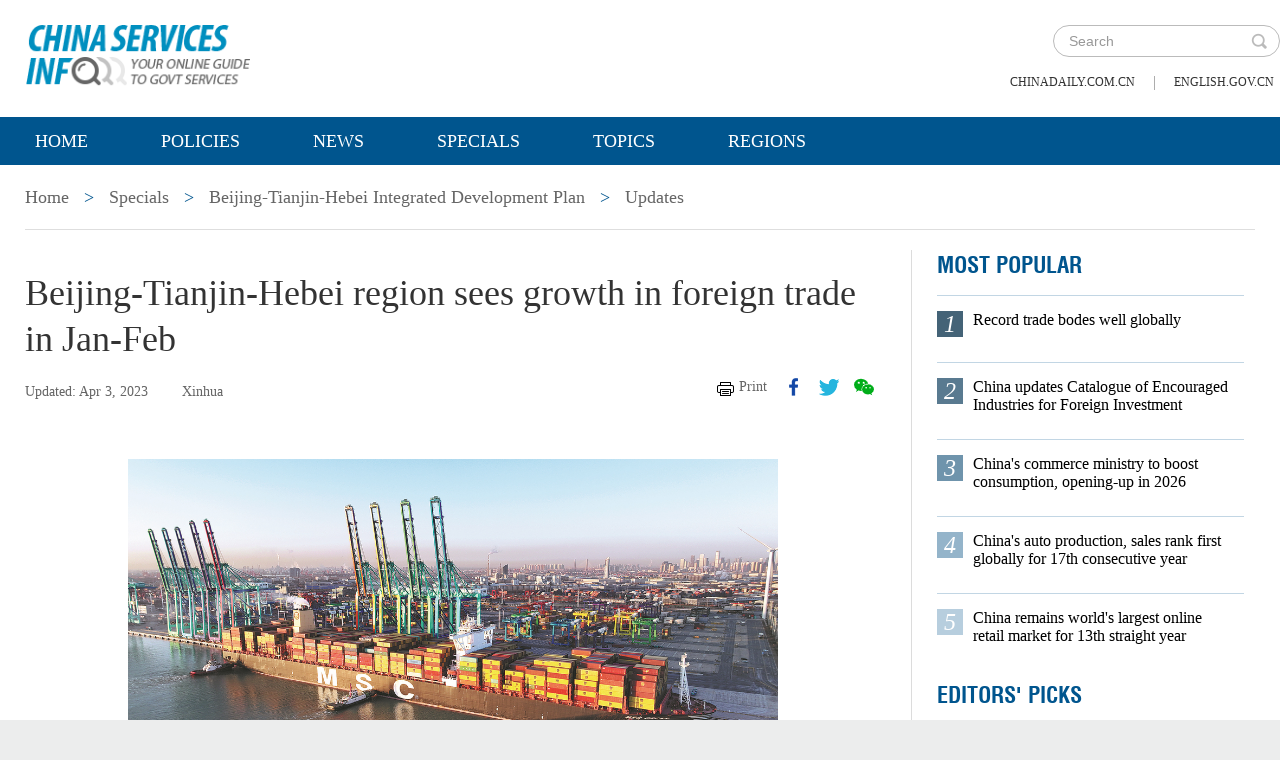

--- FILE ---
content_type: text/html;charset=UTF-8
request_url: https://govt.chinadaily.com.cn/s/202304/03/WS64366000498ea274927b6f93/beijing-tianjin-hebei-region-sees-growth-in-foreign-trade-in-jan-feb.html
body_size: 7287
content:
<!DOCTYPE html>

<html lang="en">
  <head>
    
    <meta charset="utf-8" />
  
      <meta http-equiv="Content-Type" content="text/html; charset=utf-8" />
      <meta name="viewport" content="width=device-width, initial-scale=1, maximum-scale=1, user-scalable=no" />
      <meta http-equiv="Access-Control-Allow-Origin" content="*" />
      
      
      
        
        <meta property="og:xi" content="0" />
        <meta property="og:title" content="Beijing-Tianjin-Hebei region sees growth in foreign trade in Jan-Feb" />
        <meta property="og:recommend" content="0" />
        <meta property="og:url" content="https://govt.chinadaily.com.cn/s/202304/03/WS64366000498ea274927b6f93/beijing-tianjin-hebei-region-sees-growth-in-foreign-trade-in-jan-feb.html" />
        <meta property="og:image" content="https://govt.chinadaily.com.cn/images/202304/12/64366000498ea27454c9a8c8.jpeg" />
        
        <meta name="twitter:card" content="summary_large_image" />
        <meta name="twitter:site" content="@govt.chinadaily.com.cn" />
        <meta name="twitter:title" content="Beijing-Tianjin-Hebei region sees growth in foreign trade in Jan-Feb" />
        <meta name="twitter:description" content="The Beijing-Tianjin-Hebei region saw its foreign trade increase by 6 percent year-on-year to 783.15 billion yuan ($113.97 billion) in the first two months of 2023, said customs of Shijiazhuang, capital city of North China&#39;s Hebei province." />
        
          
          
          
          <meta name="twitter:image:src" content="http://govt.chinadaily.com.cn/images/202304/12/64366000498ea27454c9a8ca.jpeg" />
          
          
          
          <meta name="twitter:image" content="http://govt.chinadaily.com.cn/images/202304/12/64366000498ea27454c9a8ca.jpeg" />
        
        
        
        
        
        <meta name="shareImg" content="//govt.chinadaily.com.cn/images/202304/12/64366000498ea27454c9a8c8.jpeg" />
        <meta name="msapplication-TileImage" content="https://img2.chinadaily.com.cn/static/common/img/sharelogo2.jpg" />
        <link rel="apple-touch-icon-precomposed" href="https://img2.chinadaily.com.cn/static/common/img/sharelogo2.jpg" />

        <meta name="articaltype" content="COMPO" />
        <meta name="filetype" content="1" />
        <meta name="publishedtype" content="1" />
        <meta name="pagetype" content="1" />
        <meta name="catalogs" content="5c91b21f498e079e6801b8e1" />
        <meta name="contentid" content="WS64366000498ea274927b6f93" />
        <meta name="publishdate" content="2023-04-03" />
        <meta name="editor" content="张晓雯" />
        <meta name="author" content="张晓雯" />
        <meta name="source" content="Xinhua" />

        <!--来源-->
        <meta name="webterren_speical" content="4" />
        <meta name="sourcetype" content="4" />
      
      
      
      
        <meta name="weixin:title" content="Beijing-Tianjin-Hebei region sees growth in foreign trade in Jan-Feb" />
        <meta name="weixin:description" content="The Beijing-Tianjin-Hebei region saw its foreign trade increase by 6 percent year-on-year to 783.15 billion yuan ($113.97 billion) in the first two months of 2023, said customs of Shijiazhuang, capital city of North China&#39;s Hebei province." />
        
          
          <meta name="weixin:img" content="https://govt.chinadaily.com.cn/images/202304/12/64366000498ea27454c9a8ce.jpeg" />
        
      
      
      
    
    
      <!-- Google Tag Manager -->
      <!-- Google tag (gtag.js) -->
      
      <script async="true" src="https://www.googletagmanager.com/gtag/js?id=G-W51D5VJL09"></script>
      <script>
        //<![CDATA[
        window.dataLayer = window.dataLayer || [];
        function gtag(){dataLayer.push(arguments);}
        gtag('js', new Date());

        gtag('config', 'G-W51D5VJL09');
        //]]>
      </script>
    
      <!-- End Google Tag Manager -->
      
      <script src="/static/common/js/jweixin-1.6.0.js"></script>
      
      
      
    
    
      <link rel="stylesheet" type="text/css" href="/static/2019govt/css/layout2.css" />
      <link rel="stylesheet" type="text/css" href="/static/2019govt/css/header.css" />
      
      
      <script type="text/javascript" src="/static/common/js/jquery.min.js"></script>
      <script type="text/javascript" src="/static/common/js/jquery-migrate.min.js"></script>
    
      <script type="text/javascript" src="/static/2019govt/js/show.js"></script><!--导航-->
      <script type="text/javascript" src="/static/2019govt/js/public.js"></script>
      <script type="text/javascript" src="/static/2019govt/js/mobile.js"></script>
      <script type="text/javascript" src="/static/2019govt/js/msg.js"></script><!--留言框-->
      <script type="text/javascript" src="/static/2019govt/js/custom.modernizr.js"></script><!-- IE兼容 -->
      
      <link type="text/css" href="//govt.chinadaily.com.cn/static/common/css/share.css" rel="stylesheet" />
      <script type="text/javascript" src="//govt.chinadaily.com.cn/static/common/js/qrcode.js"></script>
    
      <script>
        /*<![CDATA[*/
        var baseStaticUrl='/static/2019govt/';
        /*]]>*/
      </script>
    
    
      
        <title>Beijing-Tianjin-Hebei region sees growth in foreign trade in Jan-Feb | govt.chinadaily.com.cn</title>
      
      
    
    <meta name="description" content="The Beijing-Tianjin-Hebei region saw its foreign trade increase by 6 percent year-on-year to 783.15 billion yuan ($113.97 billion) in the first two months of 2023, said customs of Shijiazhuang, capital city of North China&#39;s Hebei province." />
    <meta name="keywords" content="China,Foreign trade,Beijing,Tianjin,Hebei" />
    
      
    
  </head>
  <body>
    <!--最上面的头部标题 begin-->
    
      
      <!-- Google Tag Manager (noscript) -->
      <noscript>
        <iframe src="https://www.googletagmanager.com/ns.html?id=GTM-NRJCJHC" height="0" width="0" style="display:none;visibility:hidden"></iframe>
      </noscript>
      <!-- End Google Tag Manager (noscript) -->
    
      <!--最上面的头部标题 begin-->
      <div class="topHead">
        <div class="mainT bwBt bwBt2">
          <div class="bwBt3">
            <h3><img alt="govt.chinadaily.com.cn" src="/static/2019govt/img/p_logo1.png" /></h3>
          </div>
          <div class="wap_search wap_box" id="inp_submit"></div><!--search begin-->
          <div class="tlBox" id="t_search">
            <div class="search">
              <div class="back wap_box"><img alt="back" src="/static/2019govt/img/back.png" /></div>
              <div class="sInner">
                <form id="top_search_form" target="_blank" action="//govt.chinadaily.com.cn/index/search/" method="GET">
                  <input type="text" name="keywords" class="inp_txt" placeholder="Search" />
                  <a href="javascript:;" class="inp_go" onclick="javaScript:$('#top_search_form').submit()" title="search"></a>
                </form>
              </div>
            </div>
            <span class="pc_box txt7"><a href="https://www.chinadaily.com.cn/" title="chinadaily.com.cn">chinadaily.com.cn</a><i>|</i><a href="http://english.gov.cn/" title="english.gov.cn">english.gov.cn</a></span>
          </div><!--search end-->
          <div class="clear"></div>
        </div>
      </div>
    
    <!--最上面的头部标题 end-->
    <!--navBox begin-->
    
      <!--navBox begin-->
      <div class="navBox index_nav">
        <a href="javascript:;" class="wap_box menuLink"></a>
        <div class="nav" id="mainNav">
          <div class="close2 wap_box"><a href="javascript:;"></a></div>
          <div class="clear"></div>
          <ul class="mainNav trans">
            
            <!--<cms:column th:attr="columnId='5c9450cc498e079e6801bb7b'">测试-->
              <li class="has-submenu"><a class="sub" title="Home" href="//govt.chinadaily.com.cn/index">Home</a></li>
            
            
              
                
              
              
                
                  <li class="has-submenu"><a class="sub" href="//govt.chinadaily.com.cn/index/policies" title="Policies">Policies</a></li>
                
              
              
                
                  <li class="has-submenu"><a class="sub" href="//govt.chinadaily.com.cn/index/news" title="News">News</a></li>
                
              
              
                
                  <li class="has-submenu"><a class="sub" href="//govt.chinadaily.com.cn/index/specials" title="Specials">Specials</a></li>
                
              
              
                
                  <li class="has-submenu"><a class="sub" href="//govt.chinadaily.com.cn/index/topics" title="Topics">Topics</a></li>
                
              
              
                
                  <li class="has-submenu"><a class="sub" href="//govt.chinadaily.com.cn/index/regions" title="Regions">Regions</a></li>
                
              
              
                
              
              
                
              
              
                
              
              
                
              
              
                
              
              
                
              
            
          </ul>
        </div>
      </div>
    
    <!--navBox end-->
    <!--bdy begin-->
    <div class="bdy">
      <div class="main">
        
      <div class="breadBar3 pc_box mb20">
        
          
          <a href="//govt.chinadaily.com.cn/index" title="Home">Home</a>
          
        
        
          
          
          
        
        
          <b>&gt;</b>
          
          <a href="//govt.chinadaily.com.cn/index/specials" title="Specials">Specials</a>
        
        
          <b>&gt;</b>
          
          <a href="//govt.chinadaily.com.cn/index/specials/jingjinjiintegration" title="Beijing-Tianjin-Hebei Integrated Development Plan">Beijing-Tianjin-Hebei Integrated Development Plan</a>
        
        
          <b>&gt;</b>
          
          <a href="//govt.chinadaily.com.cn/index/specials/integrationupdates" title="Updates">Updates</a>
        
      </div>
      <div class="breadBar4 wap_box mb20"><b>Updates</b></div>
    
        <!--左侧内容区-->
        <div class="main_L">
          <div class="artCont">
            <h1 id="Title_e">Beijing-Tianjin-Hebei region sees growth in foreign trade in Jan-Feb</h1>
            <div class="infoBar">
              <span class="floatLft">
                <b>Updated: Apr 3, 2023</b>
                
                <b>Xinhua</b>
              </span>
              <span class="floatRgt infoBox pc_box">
                <a href="javascript:Print()" class="infoBar_P" title="print">Print</a>
                
      <a style="cursor:pointer;" title="facebook" target="_blank" class="infoBar_F" href="https://www.facebook.com/sharer.php?title=Beijing-Tianjin-Hebei region sees growth in foreign trade in Jan-Feb&amp;u=https://govt.chinadaily.com.cn/s/202304/03/WS64366000498ea274927b6f93/beijing-tianjin-hebei-region-sees-growth-in-foreign-trade-in-jan-feb.html"></a>
      <a style="cursor:pointer;" title="twitter" target="_blank" class="infoBar_T" href="https://twitter.com/share?text=Beijing-Tianjin-Hebei region sees growth in foreign trade in Jan-Feb&amp;url=https://govt.chinadaily.com.cn/s/202304/03/WS64366000498ea274927b6f93/beijing-tianjin-hebei-region-sees-growth-in-foreign-trade-in-jan-feb.html"></a>
      <a style="cursor:pointer;" title="wechat" href="javascript:;" class="infoBar_W"></a>
      <div id="qrcode">
        <span>Share - WeChat<img src="//govt.chinadaily.com.cn/static/common/img/share-close.png" width="20px" height="20px" id="share-close" /></span>
        <div id="qrcodearea"></div>
      </div>
      <script>
        /*<![CDATA[*/
        var storyUrl = 'https://govt.chinadaily.com.cn/s/202304/03/WS64366000498ea274927b6f93/beijing-tianjin-hebei-region-sees-growth-in-foreign-trade-in-jan-feb.html'
        var qrcode = new QRCode(document.getElementById("qrcodearea"), {
          text: storyUrl,
          width: 180,
          height: 180,
          colorDark : "#000000",
          colorLight : "#ffffff",
          correctLevel : QRCode.CorrectLevel.H
        });

        $('a.infoBar_W').on('click', function() {
          $('#qrcode').show();
        })

        $('#share-close').on('click', function() {
          $('#qrcode').hide();
        })
        /*]]>*/
      </script>
    
              </span>
              <div class="clear"></div>
            </div>
            <div id="iframeDiv">
              
      
    
            </div>
            <div class="artTxt">
              <figure class="image" style="display: table;"> 
 <img src="//govt.chinadaily.com.cn/images/202304/12/64366000498ea27454c9a8c2.jpeg" width="650" data-from="newsroom" data-mimetype="image/jpeg" id="img-64366000498ea27454c9a8c2"> 
 <figcaption style="display: table-caption; caption-side: bottom;">
   A containership is berthed at Tianjin Port's IoT-supported terminal. [Photo/China Daily] 
 </figcaption> 
</figure> 
<p>The Beijing-Tianjin-Hebei region saw its foreign trade increase by 6 percent year-on-year to 783.15 billion yuan ($113.97 billion) in the first two months of 2023, said customs of Shijiazhuang, capital city of North China's Hebei province.</p> 
<p>The region's exports amounted to 209.37 billion yuan, an increase of 13.1 percent, and its imports reached about 573.78 billion yuan, an increase of 3.7 percent year-on-year.</p> 
<p>The region's trade with the European Union and the United States from January to February totaled 101.7 billion yuan and 82.07 billion yuan, up 2.7 percent and 1.2 percent, respectively.</p> 
<p>In terms of export commodities, the export of mechanical and electrical products totaled 94.52 billion yuan. It accounted for 45.1 percent of the region's total export value. As for imported goods, crude oil imports saw a slight increase of 0.2 percent during the first two months of the year, while the imports of high-tech products and agricultural products reached 72.43 billion yuan and 68.66 billion yuan, up 20.4 percent and 22.5 percent, respectively.</p>
            </div>
            
            
            
            
      
    
          </div>
        </div>
        <!--右侧推荐区-->
        <div class="main_R2 pt0">
          
      <!--20200713 MOST POPULAR-->
      <h3 class="mb0 bt4">MOST POPULAR</h3>
      <div class="mostBox">
        <ul>
          
            
              <li class="m1">
                <b>1</b>
                <a title="Record trade bodes well globally" href="//govt.chinadaily.com.cn/s/202601/15/WS696dc7dc498e368550339f27/record-trade-bodes-well-globally.html">Record trade bodes well globally</a>
                <div class="clear"></div></li>
            
            
              <li class="m2">
                <b>2</b>
                <a title="China updates Catalogue of Encouraged Industries for Foreign Investment" href="//govt.chinadaily.com.cn/s/202601/19/WS696dc7f4498e23165e06cd9c/china-updates-catalogue-of-encouraged-industries-for-foreign-investment.html">China updates Catalogue of Encouraged Industries for Foreign Investment</a>
                <div class="clear"></div></li>
            
            
              <li class="m3">
                <b>3</b>
                <a title="China&#39;s commerce ministry to boost consumption, opening-up in 2026" href="//govt.chinadaily.com.cn/s/202601/13/WS696dc7da498e368550339f26/chinas-commerce-ministry-to-boost-consumption-opening-up-in-2026.html">China&#39;s commerce ministry to boost consumption, opening-up in 2026</a>
                <div class="clear"></div></li>
            
            
              <li class="m4">
                <b>4</b>
                <a title="China&#39;s auto production, sales rank first globally for 17th consecutive year" href="//govt.chinadaily.com.cn/s/202601/19/WS696dc822498e368550339f28/chinas-auto-production-sales-rank-first-globally-for-17th-consecutive-year.html">China&#39;s auto production, sales rank first globally for 17th consecutive year</a>
                <div class="clear"></div></li>
            
            
              <li class="m5">
                <b>5</b>
                <a title="China remains world&#39;s largest online retail market for 13th straight year" href="//govt.chinadaily.com.cn/s/202601/15/WS696dc7db498e23165e06cd9b/china-remains-worlds-largest-online-retail-market-for-13th-straight-year.html">China remains world&#39;s largest online retail market for 13th straight year</a>
                <div class="clear"></div></li>
            
          
        </ul>
      </div>
      <!--20200713 end-->
      
        <h3 class="mb0 bt4"><a href="//govt.chinadaily.com.cn/index/editorspicks" title="Editors&#39; Picks">Editors&#39; Picks</a></h3>
      
      <div class="li_box4">
        
          <ul>
            
              
              
                <div class="imgBox">
                  <a href="//govt.chinadaily.com.cn/s/202601/21/WS69704684498e23165e06cf05/year-ender-top-10-cultural-events-from-2025.html" title="Year-ender: Top 10 cultural events from 2025">
                    <img width="250" height="173" src="//govt.chinadaily.com.cn/images/202601/21/69704732498e3685b29095ba.jpeg" alt="Year-ender: Top 10 cultural events from 2025" />
                  </a>
                  <span class="imgTxt">
                    <b>Video:</b>
                    <a href="//govt.chinadaily.com.cn/s/202601/21/WS69704684498e23165e06cf05/year-ender-top-10-cultural-events-from-2025.html" title="Year-ender: Top 10 cultural events from 2025">Year-ender: Top 10 cultural events from 2025</a>
                  </span>
                </div>
              
            
            
              
              
                <div class="imgBox">
                  <a href="//govt.chinadaily.com.cn/s/202601/20/WS696f4551498e36855033a03f/chinas-foreign-trade-wider-reach-stronger-momentum.html" title="China&#39;s foreign trade: Wider reach, stronger momentum">
                    <img width="250" height="173" src="//govt.chinadaily.com.cn/images/202601/20/696f4551498e3685b290927e.jpeg" alt="China&#39;s foreign trade: Wider reach, stronger momentum" />
                  </a>
                  <span class="imgTxt">
                    <b>Video:</b>
                    <a href="//govt.chinadaily.com.cn/s/202601/20/WS696f4551498e36855033a03f/chinas-foreign-trade-wider-reach-stronger-momentum.html" title="China&#39;s foreign trade: Wider reach, stronger momentum">China&#39;s foreign trade: Wider reach, stronger momentum</a>
                  </span>
                </div>
              
            
            
              
              
                <div class="imgBox">
                  <a href="//govt.chinadaily.com.cn/s/202601/19/WS696dd124498e368550339f52/kashgar-area-of-xinjiang-pilot-ftz-sees-robust-growth-over-past-two-years.html" title="Kashgar area of Xinjiang Pilot FTZ sees robust growth over past two years">
                    <img width="250" height="173" src="//govt.chinadaily.com.cn/images/202601/19/696dd123498e3685b2908b58.jpeg" alt="Kashgar area of Xinjiang Pilot FTZ sees robust growth over past two years" />
                  </a>
                  <span class="imgTxt">
                    <b>Video:</b>
                    <a href="//govt.chinadaily.com.cn/s/202601/19/WS696dd124498e368550339f52/kashgar-area-of-xinjiang-pilot-ftz-sees-robust-growth-over-past-two-years.html" title="Kashgar area of Xinjiang Pilot FTZ sees robust growth over past two years">Kashgar area of Xinjiang Pilot FTZ sees robust growth over past two years</a>
                  </span>
                </div>
              
            
            
              
              
                <div class="imgBox">
                  <a href="//govt.chinadaily.com.cn/s/202601/16/WS696f4530498e23165e06ce72/chinas-auto-production-and-sales-hit-record-highs-in-2025.html" title="China&#39;s auto production and sales hit record highs in 2025">
                    <img width="250" height="173" src="//govt.chinadaily.com.cn/images/202601/20/696f452f498e2316535bb519.jpeg" alt="China&#39;s auto production and sales hit record highs in 2025" />
                  </a>
                  <span class="imgTxt">
                    <b>Video:</b>
                    <a href="//govt.chinadaily.com.cn/s/202601/16/WS696f4530498e23165e06ce72/chinas-auto-production-and-sales-hit-record-highs-in-2025.html" title="China&#39;s auto production and sales hit record highs in 2025">China&#39;s auto production and sales hit record highs in 2025</a>
                  </span>
                </div>
              
            
            
              
              
                <div class="imgBox">
                  <a href="//govt.chinadaily.com.cn/s/202601/16/WS6969982d498e23165e06cd10/china-updates-catalogue-of-encouraged-industries-for-foreign-investment.html" title="China updates Catalogue of Encouraged Industries for Foreign Investment">
                    <img width="250" height="173" src="//govt.chinadaily.com.cn/images/202601/16/6969982d498e2316535bab3d.jpeg" alt="China updates Catalogue of Encouraged Industries for Foreign Investment" />
                  </a>
                  <span class="imgTxt">
                    <b>Video:</b>
                    <a href="//govt.chinadaily.com.cn/s/202601/16/WS6969982d498e23165e06cd10/china-updates-catalogue-of-encouraged-industries-for-foreign-investment.html" title="China updates Catalogue of Encouraged Industries for Foreign Investment">China updates Catalogue of Encouraged Industries for Foreign Investment</a>
                  </span>
                </div>
              
            
          </ul>
        
      </div>
    
          
      <div class="message">
        <h3><a href="javascript:leaveMessage();">LEAVE YOUR MESSAGE</a></h3>
        <form onSubmit="return messgaeSubmit();">
          <textarea id="message" name="leave-message" cols="" rows="" placeholder="Please leave a message..."></textarea>
          <p id="messageFalse" class="eMailFalse"></p>
          <h4>*Your E-mail Address</h4>
          <input id="memail" name="" type="text" class="txt" />
          <p id="eMailFalse" class="eMailFalse"></p>
          <input name="提交" type="submit" class="btn" id="submMsg" value="Submit" />
          <div class="clear"></div>
          <p style="display: none;" id="tips" class="tips"></p>
        </form>
        <script>
          /*<![CDATA[*/
          //点击自动聚焦到留言框处
          function leaveMessage() {
            $('[name="leave-message"]').focus();
          }
          /*]]>*/
        </script>
      </div>
    
        </div>
        <div class="clear"></div>
      </div>
      <!--版权信息版块 -->
      
      <div class="mainB">
        <p>Copyright©2026 China Daily. All rights reserved. </p>
        <p><a id="beian" href="https://beian.miit.gov.cn" title="京ICP备13028878号-6" target="_blank">京ICP备13028878号-6</a></p>
        <p>
          <img alt="京公网安" src="/static/2019govt/img/ghs.png" />
          <a id="wangan" href="http://www.beian.gov.cn/portal/registerSystemInfo?recordcode=11010502032503" title="京公网安备" style="text-decortation:none;" target="_blank" shape="rect">京公网安备 11010502032503号</a>
        </p>
      </div>
      
      <!-- cnzz -->
      <div style="display: none;">
        <script src="https://s5.cnzz.com/z_stat.php?id=1275760822&amp;web_id=1275760822" type="text/javascript"></script>
        <script type="text/javascript" src="https://v1.cnzz.com/z_stat.php?id=1280817894&amp;web_id=1280817894"></script>
      </div>

      <!-- 天润统计代码 -->
      <div style="display:none">
        <script type="text/javascript">
          //<![CDATA[
          document.write(unescape("%3Cscript src='//cl2.webterren.com/webdig.js?z=16' type='text/javascript'%3E%3C/script%3E"));
          //]]>
        </script>
        <script type="text/javascript">
          //<![CDATA[
          wd_paramtracker("_wdxid=000000000000000000000000000000000000000000")
          //]]>
        </script>
      </div>

      <script src="https://xd.cdurl.cn/xdsens/autotrack.js" type="text/javascript" data-config="{'host':'//xd.cdurl.cn/receiver', 'project':'govt','token':'dff102cb511b49ef9b90758376b12afb'}"></script>

      
      
      <script type="text/javascript">
        //<![CDATA[
        $(document).ready(function () {
          var url = location.href.split('#')[0],
              title = document.title || '',
              metaDsc = document.querySelector('meta[name="description"]'),
              description = metaDsc ? metaDsc.content || '' : '',
              shareImg = document.querySelector('meta[name="shareImg"]'),
              shareImgUrl = shareImg ? shareImg.content || '' : getDefaultShareImg();

          // 支持weixin:前缀的meta标签
          var weixinTitle = document.querySelector('meta[name="weixin:title"]'),
              weixinDesc = document.querySelector('meta[name="weixin:description"]'),
              weixinImg = document.querySelector('meta[name="weixin:img"]');

          if (weixinTitle && weixinTitle.content) title = weixinTitle.content;
          if (weixinDesc && weixinDesc.content) description = weixinDesc.content;
          if (weixinImg && weixinImg.content) shareImgUrl = weixinImg.content;

          function is_weixin(){
            var ua = navigator.userAgent.toLowerCase();
            if(ua.match(/MicroMessenger/i)=="micromessenger") {
              return true;
            } else {
              return false;
            }
          }

          function getDefaultShareImg() {
            if (location.host == 'wenchuang.chinadaily.com.cn') {
              return 'https://wenchuang.chinadaily.com.cn/static/common/img/cdwxshare.png';
            }
            return 'https://www.chinaservicesinfo.com/static/common/img/govtshare.png';
          }

          /*if(is_weixin()){
          }*/
          $.post('https://share.cdurl.cn/wxshare/api/wxinit', {url:url}, function(data){
            wx.config({
              debug: false,
              appId: data.appid,
              timestamp: data.timestamp,
              nonceStr: data.noncestr,
              signature: data.sign,
              jsApiList: [
                'onMenuShareAppMessage', // 分享给朋友
                'onMenuShareTimeline', // 分享到朋友圈
              ],
            })
            wx.ready(function(){
              var shareData = {
                title: title,
                desc: description,
                link: url,
                imgUrl: shareImgUrl,
              };

              // 设置分享给朋友
              wx.onMenuShareAppMessage(shareData);

              // 设置分享到朋友圈
              wx.onMenuShareTimeline({
                title: title,
                link: url,
                imgUrl: shareImgUrl,
              });
            });
            wx.error(function(res){
              console.log("微信验证失败!");
            });
          });
        });
        //]]>
      </script>
    
      <script type="text/javascript" src="/static/common/js/beian.js"></script>
    
    
      <!--版权信息版块end-->
    </div>
    <script>
      $(function(){
        setFrameHeight();
        function setFrameHeight(){
          if($("#iframeDiv iframe").length > 0){
            $('#iframeDiv').css('margin-top', '40px');
            $("#iframeDiv iframe").css("height", $("#iframeDiv iframe").css("width").substring(0, $("#iframeDiv iframe").css("width").length -2) * 0.5625 + "px");
          }
        }
        $(window).resize(function(){
          setFrameHeight();
        });
      })
    </script>
    <!--related sotries-->
    <script type="text/javascript" src="/static/2019govt/js/related.js"></script>
    <script type="text/javascript" src="/static/common/js/govtVideo.js"></script>
  </body>
</html>

--- FILE ---
content_type: text/css;charset=UTF-8
request_url: https://govt.chinadaily.com.cn/static/2019govt/css/layout2.css
body_size: 26067
content:
@charset "utf-8";
/*集体定义 begin*/  
       @font-face {  
        font-family: 'Helvetica Condensed'; /* 字体名称,可自己定义 */  
        src: url('helvetica-webfont.eot');   /* IE */
        src: local('helvetica-webfont Regular'),  
             local('helvetica-webfont'),  
             url('helvetica-webfont.woff') format('woff'),  
             url('helvetica-webfont.ttf') format('truetype'),/* 非IE */ 
             url('helvetica-webfont.svg#LIGHRG') format('svg');  
}  
body,h1,h2,h3,h4,h5,h6,ul,li,dl,dd,p,img{margin:0; padding:0;}
.isWap *{box-sizing:border-box;-o-box-sizing:border-box;-ms-box-sizing:border-box;-webkit-box-sizing:border-box;
-moz-box-sizing:border-box;}
img{vertical-align: middle; border:0;}
ul{list-style: none;}
a:link,a:visited{ text-decoration:none;}
a:hover{text-decoration:underline;}
a{blr:expression(this.onFocus=this.blur()); color:#666;} 
a:focus{outline:none;}
input:focus,
textarea:focus,
keygen:focus,
select:focus {outline:none; outline-offset: 0px;}/*表单项焦点初设*/
.clear{clear: both;}
.trans{text-transform: uppercase;}

.isPc .mr5{margin-right:5px;}
.isPc .mr8{margin-right:8px;}
.isPc .mr15{margin-right:15px;}
.isPc .mb40{margin-bottom: 40px;}
.isWap .mb40{margin-bottom: 0.2rem;}
.isPc .pb30{ padding-bottom:30px;}
.isPc .mb60{margin-bottom: 60px;}
.isPc .mt20{ margin-top:20px;}

.isPc .floatLft{float:left;}
.isPc .floatRgt{float:right;}
body{ font-size:12px; font-family:"verdana"; background:#eceded;}
.isWap body{ background:#fff;}

::-webkit-input-placeholder {color: #999;}
:-moz-placeholder {color:#999;}
::-moz-placeholder {color:#999;}
:-ms-input-placeholder {color:#999;}

/*集体定义 end*/

/* pc 设备 */
html.isPc{}
html.isPc .wap_box{display:none;}
/* wap 设备 */
/* 媒体查询 */
html.isWap{font-size:50px;}
html.isWap a:hover{text-decoration:none;}
@media screen and (min-width:320px){html.isWap{font-size:35px;}}
@media screen and (min-width:360px){html.isWap{font-size:56px;}}
@media screen and (min-width:400px){html.isWap{font-size:62px;}}
@media screen and (min-width:480px){html.isWap{font-size:75px;}}
@media screen and (min-width:560px){html.isWap{font-size:87px;}}
@media screen and (min-width:640px){html.isWap{font-size:100px;}}
html.isWap body{font-size:0.24rem;overflow-x:hidden;}
html.isWap .pc_box{display:none;}

/*body*/
.isPc .bdy{width:1120px; margin:0 auto; background: #fff;}
.isPc .main{padding:0px 25px;}
.isPc .main h2{line-height: 50px; color:#00558e; font-size: 18px; font-weight: normal; padding-top:55px;}
.isPc .main h2 a{color:#00558e;}
.isPc .wrapper{min-width:1120px;}
.isWap .bdy{width:100%; background: #fff;}
.wrapper{ display:none;}

/* top */
.isPc .topHead{width:100%; background: #fff;}
.isPc .mainT{height:107px; width:1120px; margin:0 auto; background:#fff;}
.isPc .mainT p,.isPc .mainT h2{float: left; font-family:"Helvetica Condensed";font-size: 35px;line-height: 35px; padding: 25px 0 0 0; color: #00558e;}

.isPc .mainT .lineH35{ line-height:35px;}
.mainT span{float:right; padding-right: 10px; width:220px;}
.mainT span a{padding: 0 10px; line-height: 107px;}
.mainT span a:link,.topBar span a:visited{color:#333;}

.isWap .mainT,.isWap .mainT_2{background:#fff; margin-bottom:0.5rem;}
.isWap .mainT p{float:none; text-align:center; line-height:1.5rem; color:#fff; text-transform: uppercase; font-size:0.5rem; font-weight:normal;}
.isWap .mainT h2{ margin-top: 3%;  color:#00558e; font-family:"Helvetica Condensed"; text-transform: uppercase; font-size:0.44rem; line-height: 0.5rem; font-weight:normal; display: inline-block; }
.isWap .mainT b{width:100%; display: none;}
.isWap .mainT_2 h2{float:right; margin-top: 3%; margin-right: 10%; padding-left:0 ; width: 75%; color:#fff; text-transform: uppercase; font-size:0.48rem; line-height: 1.07rem; font-weight:normal; display: inline-block; text-align:center;}
.isWap .bwBt h2{ font-size:0.42rem; line-height: 0.44rem;}

.isWap .banner{width:100%; height:2.4rem;}
.isWap .banner img{width:100%; height:2.4rem;}

/* nav */
.isPc .navBox{  width:100%; height:48px;  background:#00558e; filter:alpha(opacity=90); -moz-opacity:0.9; opacity: 0.9;}
.isPc .nav{line-height:48px; width:1120px; margin:0 auto;}
.isPc .menuLink{display: none;}
.isPc #mainNav{ height:48px; text-transform:uppercase;position:relative; z-index:999;}
.isPc #mainNav ul{margin:0 auto; line-height:48px;}
.isPc #mainNav ul li { display: inline-block; float:left\9;}
.isPc #mainNav ul li.sub_arr:hover{ background:url(../i/nav_arr.png) no-repeat center bottom; }
.isPc #mainNav>ul li ul li:hover{ border-top:0;}
.isPc #mainNav ul li a{display:inline-block;line-height:48px;color:#fff; font-size: 18px; font-size: 15px\9; font-family:"Times New Roman", Times, serif; padding:0 48px; }
.isPc #mainNav ul {list-style: none;}
.isPc #mainNav ul li:hover ul {display: block;}
.isPc #mainNav ul ul {top: 48px; left:0;}
.isPc #mainNav ul ul li { display: block; padding: 3px 0 5px 10px; margin-left:70px; margin-right:0; float:left; line-height:28px; background:url(../i/lis_dian.png) no-repeat left 15px;}
.isPc #mainNav ul ul li a {color:#000;  padding:0 5px; font-size: 20px;display:block; height:28px; font-weight:normal; line-height:32px; border-right:0;}
.isPc #mainNav ul li a:hover{ text-decoration:none;}
.isPc #mainNav ul ul li a:hover{ text-decoration:underline;}
.isPc #mainNav ul ul i{position: absolute;top:-10px; left:50%; margin-left:-35px; width: 100%; height: 7px; display: block; }
.isPc .submenu{position:absolute; width:1120px; background:#fff; left:0; padding:5px 0 10px; display:none;filter:alpha(opacity=85);  /* ie 有效*/-moz-opacity:0.85; /* Firefox  有效*/opacity: 0.85; /* 通用，其他浏览器  有效*/}
.isPc .submenu li a{ text-align:left;display:block;padding:0 10px;font-size:20px;margin-top:0;color:#000; font-style:normal;font-weight:normal;text-transform:capitalize; margin-right:0; font-family:"Times New Roman", Times, serif;}
.isPc #mainNav li.has-submenu .subBtn{ display:none; width:0;}
.isPc .disblock{display:block;}

.isWap .nav{position:absolute; z-index:9999; background:#00558e; top:1.95rem; left:0; width:100%; height:1000px; display:none;}
.isWap .inp_submit2{ position:absolute; display:block; left:0; top:0; width:1.58rem; height:1.58rem; padding:0; background:url(../i/wap/sh_ico.png) no-repeat center; background-size:0.75rem 0.75rem;}	
.isWap .close2{ width:100%; height:1.58rem; border-bottom:1px solid #1d5a86; }
.isWap .close2 a{ float:right; display:block; width:1rem; height:1rem; margin-top:0.1rem; background:url(../i/wap/wap_close.png) no-repeat center; background-size:0.4rem 0.4rem;}
.isWap .navBox{ position:absolute; top:0; left:0; width:100%;}
.isWap .nav_submit{ width:20px; height:20px; display:block; background:#0191d7;}
.isWap .menuLink{display: block; position:absolute; z-index: 999; font-size: 40px; width:0.42rem; height:0.48rem; background:url(../img/navWap.jpg) no-repeat center; background-size:0.36rem 0.40rem; right:0.2rem; top:0.4rem;}
.isWap #mainNav { font-family:"Times New Roman", Times, serif; min-width: inherit; float: none; width:100%; background-size:cover; box-sizing: content-box; font-size:0.3rem; position:relative; left:0px; top:0;}
.isWap #mainNav.active {max-height: 100%;}
.isWap #mainNav ul ul i{display: none;}
.isWap #mainNav li .submenu li a{color:#fff;}
.isWap #mainNav li.has-submenu .Ch{ font-family:"微软雅黑";}
.isWap #mainNav li.has-submenu .sub{width:100%; float:left;}
.isWap #mainNav li.has-submenu .subBtn{ float:left; display:inline; width:0.52rem; height:0.52rem; background: url(../i/wap/jia.png) no-repeat center center; background-size:0.24rem 0.24rem;}
.isWap #mainNav li.has-submenu a.subBtn.active{background:url(../i/wap/jian.png) no-repeat center center; background-size:0.32rem 0.32rem;}
.isWap #mainNav ul {list-style: none;position: relative;display: inline; background:#00447e;}
.isWap #mainNav ul li {display: block;  float:none; width: 100%; text-transform:uppercase;  }
.isWap #mainNav ul li a {color:#fff; font-size:0.36rem; position: relative; display: block;padding:0.15rem 0.1rem 0.15rem 0.4rem;  text-transform:uppercase;}	
.isWap #mainNav ul li > ul.sub-menu {width: 100%;padding: 4px 0;background-clip: padding-box; padding: 0px;background-clip: padding-box; }
.isWap #mainNav ul ul {display: none;position: absolute;top: 100%;overflow: hidden;max-height: 0;display: inherit;position: relative; left: auto; top: auto;box-shadow: none;border: none; padding:0; width:100%;}
.isWap #mainNav ul ul.active {max-height: 100%;}
.isWap #mainNav ul ul > li {border-top:0; position: relative;display: block;  width:100%;padding: 0; border-bottom:0; }
.isWap #mainNav ul ul > li a {height: auto; font-size:0.3rem;  padding:0.2rem 0.1rem 0.2rem 0.5rem; height: auto; text-decoration: none; border-bottom:0; text-transform:capitalize;} 
.isWap #mainNav ul ul > li a:hover{background: #017cb8; color:#fff; border-radius:3px;}
.isWap .menuBg{background:#0191d7;}
.isWap .closeNav{ float:right; width:1.58rem; height:1.58rem; position:absolute; z-index:9999999; right:0;}
.isWap .closeNav a{ display:block; width:100%; height:1.58rem; background:url(../i/wap/close.png) no-repeat center; background-size:0.75rem 0.75rem;}

/* focus */
.mainFocus{ position:relative; width: 100%; height:532px; background-color: #000;margin:0 auto; margin-bottom: 35px;}  
.mainFocus img{ width:100%;height:532px;} 
.mainFocus .shadow .title{width: 260px; height: 65px;padding-left:30px;padding-top: 20px;}
.mainFocus .shadow .title a{ text-decoration:none; color:#fff; font-size:14px; font-weight:bolder; overflow:hidden; }
.mainFocus .btn{ position:absolute; bottom:34px; left:510px; overflow:hidden; zoom:1;} 
.mainFocus .btn a{position:relative; display:inline; width:13px; height:13px; border-radius:7px; margin:0 5px;color:#B0B0B0;font:12px/15px "\5B8B\4F53"; text-decoration:none; text-align:center; outline:0; float:left; background:#D9D9D9; }  
.mainFocus .btn a:hover,.focus .btn a.current{cursor:pointer; background:#fc114a;}  
.mainFocus .fPic{ position:absolute; left:0px; top:0px; }  
.mainFocus .D1fBt{ overflow:hidden; zoom:1;  height:16px; z-index:10;  }  
.mainFocus .shadow{ width:100%; position:absolute; bottom:0; left:0px; z-index:10; height:54px; line-height: 54px; background:#000; filter:alpha(opacity=65);/* ie 有效*/-moz-opacity:0.65; /* Firefox  有效*/
opacity: 0.65; /* 通用，其他浏览器  有效*/display:block;  text-align:left; }   
.mainFocus .fcon{ position:relative; width:100%; float:left;  display:none; background:#000;  }   
.mainFocus .fbg{bottom:25px; right:30px; position:absolute; height:21px; text-align:center; z-index: 200; *width:101px;}  
.mainFocus .fbg div{margin:12px auto 0;overflow:hidden;zoom:1;height:18px}    
.mainFocus .D1fBt a{position:relative; display:inline; width:12px; height:12px; border-radius:7px; margin:0 0 0 8px;color:#B0B0B0;font:12px/15px "\5B8B\4F53"; text-decoration:none; text-align:center; outline:0; float:left; background:#D9D9D9; }    
.mainFocus .D1fBt .current,.focus .D1fBt a:hover{background:#53aee3;}    
.mainFocus .D1fBt img{display:none}    
.mainFocus .D1fBt i{display:none; font-style:normal; }    
.mainFocus .prev,.focus .next{position:absolute;width:40px;height:74px;background: url(../images/focus_btn.png) no-repeat;}
.mainFocus .prev{top: 50%;margin-top: -37px; left: 0;background-position:0 -74px; cursor:pointer; }  
.mainFocus .next{top: 50%;margin-top: -37px; right: 0;  background-position:-40px -74px;  cursor:pointer;}  
.mainFocus .prev:hover{  background-position:0 0; }  
.mainFocus .next:hover{  background-position:-40px 0;} 
  
.isPc .mainFocus .fcon img{ display:block; width:1120px;} 
.isPc .mainFocus .shadow a{ text-decoration:none; color:#fff; font-size:16px; overflow:hidden; margin-left:40px; display:inline-block;}   
.isWap .mainFocus{ margin-bottom:0.35rem;}
.isWap .mainFocus .fcon img{ display:block; width:100%;}
.isWap .mainFocus .shadow a{ text-decoration:none; color:#fff; font-size:18px; overflow:hidden; margin-left:10px; display:inline-block;}
/* TTSlider */
.TTSlider{width:790px; height:420px;}
.TTSlider li{list-style-type:none;float:left;}
.TTSlider li img{border:none;}
/* TTSliderPic */
.TTSliderPic{width:100%;padding:0px;position:relative; z-index:1;/*与上面.cur div相配合，实现边框效果*/}
.TTSliderPicList{position:relative;overflow:hidden;height:362px;}
.TTSliderPic ul{position:absolute;display:none;top:3px;left:0;/*需要移动的对象*/}
.TTSliderPic ul.show{display:block;}/*哪个内容组的显示*/

.TTSliderPic li{width:250px; margin-right: 20px;}
.TTSliderPic li span{width:100%; margin-bottom: 20px; border: 1px #ededed solid; display: inline-block; position:relative;}
.TTSliderPic li a{display:block; overflow:hidden;}
.TTSliderPic li p{min-height:30px;line-height:20px;text-align:center;color:#fff; background:#015182; position: absolute; z-index: 3; left:0; bottom:0; width: 100%; *width:230px; padding: 5px 10px;  text-align: left;filter: Alpha(Opacity=75, Style=0);
            opacity: 0.75;}
.TTSliderPrevBtn,.TTSliderNextBtn{height:100%;width:45px;position:absolute;z-index:999;top:0;text-align:center;}
.TTSliderPrevBtn{left:0}
.TTSliderNextBtn{right:0;}
.TTSliderPrevBtn a,.TTSliderNextBtn a{height:30px;width:24px;display:inline-block;background:url(../img/sroll_left.gif) no-repeat; bottom:-55px; position: absolute; left:365px;}
.TTSliderNextBtn a{background:url(../img/sroll_right.gif) no-repeat 0px 0; left:-340px;}
.isWap .mb4{ margin-bottom: 0.4rem;}
/* page */
.page{font-size:0px; text-align:center;padding:10px 0px 30px;}
.page a{display:inline-block;height:24px;line-height:24px;padding:0px 7px;font-size:14px;margin:0px 2px; background:#fff; border:1px solid #ccc; color:#00619a;}
.page a:hover,
.page a.cur{text-decoration:none;background:#ebebeb;color:#000;}

/* footer */
.isPc .mainB{ text-align: center; border-top:6px solid #eceded; padding: 30px 0 20px; margin:20px 25px 0; font-size:13px; font-family:Verdana, Geneva, sans-serif; line-height: 16px; color:#666;}
.isPc .mainB p{margin-bottom: 10px; font-size:13px;}

.isWap .mainB{padding:10%; font-size:0.26rem;line-height:0.4rem; font-family:Verdana, Geneva, sans-serif; background:#dcdcdc; text-align:center;}
.isWap .mainB p{ color:#111; width:85%; margin:0 auto; }

/* juhe */
.isPc .main_L{width:794px; float:left; border-right:1px solid #dcdcdc; margin-right:25px; padding-bottom:70px;}
.isPc .main_Cont{}
.isPc .main_Cont h2{border-bottom:1px solid #dedede; padding-bottom: 15px; font-family:"Helvetica Condensed"; font-size:40px; text-transform:uppercase;}
.isPc .main_Cont h2 a:hover{ text-decoration:none;}
.isPc .main_L ul{ padding-bottom:0px;}
.isPc .main_L ul.li_box{padding:30px 0; padding-right:25px; border-bottom:1px solid #dedede; margin-bottom:55px;}
.isWap .main_L{width:100%;}
.isWap .main h2{font-family:"Helvetica Condensed"; padding-left:0.2rem; padding-top:0.3rem; font-size:0.5rem; line-height:0.75rem; font-weight:normal; text-transform:uppercase; border-bottom:1px solid #dedede;}
.isWap .main h2 a{color:#00558e;}
.isWap .main_Cont h2{font-family:"Helvetica Condensed"; padding-left:0.2rem; padding-top:0.3rem; font-size:0.5rem; line-height:0.75rem; font-weight:normal; text-transform:uppercase; border-bottom:1px solid #dedede; padding-bottom:0.3rem;}
.isWap .main_Cont h2 a{color:#00558e;}

.main_L .newsT a:hover{color:#006699;}
.main_L .newsT li span{ padding-left:12px; display: inline-block;  background:url(../img/ico1.gif) no-repeat left 7px;}
.main_L .newsT li span a{ color:#00558e;}
.main_L .newsT li h3 a{color:#000; font-weight: normal;}
.main_L ul.featuresT{font-size: 18px;}
.main_L .featuresT li a{color:#000;}

.isPc .main_L .featuresT li{width:395px; *width:383px;  float:left; line-height:26px; margin-bottom: 20px;padding-left:12px; display: inline-block;background:url(../img/ico1.gif) no-repeat left 9px;}
.isWap .main_L ul.featuresT{font-size: 0.28rem; margin-bottom: 0.5rem;}
.isWap .main_L .featuresT li{width:100%;  float:none; line-height:0.3rem; padding: 0.4rem 0.3rem;  border-bottom:1px #b7b7b7 solid;}
.isWap .main_L .featuresT li.borderB0{border:0;}
.isPc .main_L .newsT li{width:370px; *width:365px; float:left; padding:0px 20px 15px 0; margin-bottom:15px; border-left:1px solid #f2f2f2;}
.isPc .main_L .newsT li h3{font-size: 20px; line-height: 28px; margin-bottom: 10px; background:#f2f2f2; display:inline-block; padding:5px 10px; margin-bottom:10px;}
.isPc .main_L .newsT{font-size: 16px;}
.isPc .main_L .newsT li span{line-height: 20px; margin-bottom: 5px;}
.isPc .main_L .newsT p{font-size:16px; line-height: 22px; color:#666; padding-left:15px;}

.isWap .main_L .newsT li span{background:url(../img/ico1.gif) no-repeat left 10px;}
.isWap .main_L .newsT li{width:100%; float:none; padding:0.25rem 0.2rem; border-bottom:1px #b7b7b7 solid;}
.isWap .main_L .newsT li.borderB0{border-bottom:0;}

.isWap .main_L .newsT li h3{font-size: 0.38rem; line-height: 0.48rem; padding:0 0.1rem; display:inline-block; margin-bottom: 0.1rem; background:#f2f2f2;}
.isWap .main_L .newsT{font-size: 0.26rem;}
.isWap .main_L .newsT li span{line-height: 28px; margin-bottom: 10px;}
.isWap .main_L .newsT p{font-size:0.32rem; line-height: 0.38rem; color:#666; padding-left:0.1rem;}


.main_R .imgBox{margin-bottom:25px;}
.main_R .linkBox{padding:5px 18px 25px 18px; background:#eee;}
.main_R .linkBox h2{font-size: 18px; font-weight:normal; margin-bottom: 10px;}
.main_R .linkBox li{line-height: 18px; font-size: 14px; padding-left: 11px; background:url(../img/ico2.gif) no-repeat left 7px; margin-bottom: 5px;}


/* shengshi_index */
.blueBg{background:#d8ebf8;}
.eeeBg{background:#eee;}
.isPc .mainL300{width:300px; padding:0 20px 20px 20px; *width:260px; float:left; margin-right: 30px;}
.isWap .mainL300{width:100%; padding-bottom:0.2rem; float:none; margin-right: 0; background: #fff;}

.links li{line-height: 16px; font-size: 14px; padding-left: 14px; margin-bottom: 5px; background: url(../img/ico2.gif) no-repeat 6px 5px;}
.newsT a{color:#000;}
.newsT a:hover{color:#006699; text-decoration:none;}
.isPc .newsP{float:left; margin-right: 15px;}
.isPc .mainC480{width:479px; *width:449px; padding-right: 30px; border-right:1px #e3e3e3 solid ; float:left;}
.isPc .mainR250{width:250px; float:right;}
.isPc .newsCont{padding-bottom:15px; margin-bottom: 20px; border-bottom:1px solid #e3e3e3;}
.isPc .newsT{font-size: 22px; color:#000; font-family:"Times New Roman", Times, serif; line-height: 24px;}

.isWap .newsP{float:left; margin-right: 0.15rem; width: 1.95rem; height:1.35rem;}
.isWap .newsP img{width:100%;}
.isWap .mainC480{width:100%;}
.isWap .mainR250{width:100%;}
.isWap .newsCont{padding:0.25rem 0.3rem; border-bottom:1px solid #e3e3e3; margin-bottom: 0.2rem;}
.isWap .newsT{font-size: 0.34rem; color:#000; line-height: 0.4rem; font-family:"Times New Roman", Times, serif;}

.isWap .main .borderB0{ border:0;}
.isPc .trade ul li{width:218px; *width:188px; padding:15px; border:1px #e3e3e3 solid; margin-bottom: 15px; float:left;}
.isPc .trade .w10{width:10px; padding:0; border:0; height:10px;}
.isPc .trade h3{font-size: 14px; color:#000; font-weight: normal; padding-bottom:10px; border-bottom: 1px #e3e3e3 solid; text-transform:uppercase;}
.trade h3 a{color:#000; }
.isPc .trade p{padding-top:10px; line-height: 16px; color:#666; font-size: 12px;}

.isWap .trade ul{ margin-bottom: 0.3rem;}
.isWap .trade ul li{width:100%;padding:0.2rem 0.3rem; border-bottom:1px solid #e3e3e3;}
.isWap .trade h3{font-size: 0.35rem; color:#000; font-weight: normal; padding-bottom:0.05rem; font-family: verdana;}
.isWap .trade p{padding-top:10px; line-height: 0.4rem; color:#666; font-size: 0.28rem;}

.isWap .visit{}
.isWap .visit .wap_box,.isWap .visit ul{ width:100%; text-align: center;}
.isWap .visit li img{width: 90%;}
.isWap .visitPic{width:90%; display: inline-block; padding:6% 5% 5%; position:relative;}
.isWap .visitPic img{width:100%;}
.isWap .visitPic span{ width:90%; margin:0 5%; text-align: left; color:#fff;  background: #333; position:absolute; display: block; padding: 10px; left: 0; bottom:40px; filter: Alpha(Opacity=70, Style=0);opacity: 0.70; overflow:hidden; text-overflow: ellipsis; white-space: nowrap;}
.isWap .visitPic span a{color:#fff;}

.about{color:#666; margin-bottom: 15px;}
.about span{display: inline-block; margin-bottom:10px;}
.about b{width:100%; display:inline-block; font-weight:normal; line-height: 30px; font-size: 16px;   text-align: center;}
.about b a{color:#666;}
.about p{line-height: 16px;}

.isWap .aboutCont{padding:6% 5% 5%; text-align:center;}
.isWap .aboutCont img{width:100%;}
.isWap .aboutCont b,.isWap .aboutCont b a{ font-size: 0.35rem; color:#000;}
.isWap .aboutCont b{padding: 0.2rem 0;}
.isWap .aboutCont p{font-size: 0.28rem; color:#666; line-height: 0.4rem; text-align:left;}

.government{ margin-bottom: 15px;}
.government li{background:url(../img/txtBg.jpg) no-repeat; width: 100%; line-height:37px; margin-bottom: 1px; color:#fff; font-size: 14px; text-align: center;}
.government li a{width:100%; height:37px; display: block; color:#fff;}
.government li a:hover{text-decoration: none;}

.isWap .government ul{ padding: 0.3rem; margin-bottom: 15px;}
.isWap .government li{background:#0b76bc url(../img/txtBg.jpg) no-repeat; width: 100%;  margin-bottom: 0.1rem; color:#fff; font-size: 0.28rem; text-align: center;}

.ad1{ margin-bottom: 15px;}
.isPc .message{ margin-top:30px;}
.isPc .message textarea{ width:230px; *width:210px; height:105px; border:0; background:#f4f4f4; padding:10px; color:#000; font-size:14px; font-family:"Times New Roman", Times, serif; text-align:left; margin-bottom:15px; border:1px solid #dedede;}
.isPc .message h3{font-weight:normal; margin-bottom:10px;}
.isPc .message input.txt{ border:0; background:#f4f4f4; width:94%; padding:0 3%; margin-bottom:10px; line-height:35px; border:1px solid #dedede;}
.isPc .message input.btn{height:38px; width:250px; display:block; border:0; float:right; background:#00558e; color:#fff; cursor:pointer; text-transform:uppercase; font-family:"Times New Roman", Times, serif; font-size:16px; margin-top:5px;}
.message input.btn:hover{background:#00558e;}
.message form{margin-bottom:20px;}
.resp{width:172px; line-height:30px; font-size:13px; color:#000; background:#999; display:block; background:url(../img/m_ico.gif) no-repeat right center;}
.resp:hover{text-decoration:none;}

.isWap .message{ margin-top:0.25rem;}
.isWap .message textarea{ width:100%; height:3rem; border:0; background:#f4f4f4; padding:10px; color:#000; font-size:0.34rem; font-family:"Times New Roman", Times, serif; text-align:left; margin-bottom:15px; border:1px solid #dedede;}
.isWap .message input.txt{ border:0; background:#f4f4f4; width:100%; margin-bottom:10px; line-height:35px; border:1px solid #dedede;}
.isWap .message input.btn{height:0.6rem; width:100%; display:block; border:0; float:right; background:#00558e; color:#fff; cursor:pointer; text-transform:uppercase; font-family:"Times New Roman", Times, serif; font-size:0.3rem; font-weight:bold; margin-top:5px;}

.isPc .messBox{width:750px; margin:0 auto; text-align:center;}
.isPc .messBox form{padding:0 30px; background:#fff;}
.isPc .messExit{padding:20px 10px; background:#00558e; text-align:left;}
.isPc .messBox h2{ font-size:40px; color:#00558e; font-weight:normal; padding:30px 0;}
.isPc .messBox textarea{width:690px; *width:670px; background:#f4f4f4;  border:0; margin:0 auto; height:400px; font-size:35px; line-height:60px; color:#999; font-family:Verdana; padding-left:20px; text-align:left; box-shadow: 2px 2px 5px #e3e3e3 inset; -webkit-box-shadow: 2px 2px 5px #e3e3e3 inset; -moz-box-shadow: 2px 2px 5px #e3e3e3 inset; -o-box-shadow: 2px 2px 5px #e3e3e3 inset;  -ms-box-shadow: 2px 2px 5px #e3e3e3 inset;}
.isPc .messBox h3{font-size:35px; line-height:60px; font-weight:normal; color:#999; text-align:left; padding-top:20px;}
.isPc .messBox .txt{width:690px; height:90px; background:#f4f4f4; border:0;  font-size:35px; line-height:60px; color:#999; font-family:Verdana;padding-left:20px; box-shadow: 2px 2px 5px #e3e3e3 inset; -webkit-box-shadow: 2px 2px 5px #e3e3e3 inset; -moz-box-shadow: 2px 2px 5px #e3e3e3 inset; -o-box-shadow: 2px 2px 5px #e3e3e3 inset;  -ms-box-shadow: 2px 2px 5px #e3e3e3 inset;}
.isPc .messBox .btn{width:280px; height:83px; line-height:83px; background:#0c75bb; border:0; border-radius:5px; font-size:40px; color:#fff; margin:50px 0;}
.isPc .messBox b{ text-align:left; width:100%; display:inline-block; font-weight:normal; line-height:30px; padding-top:10px;}
.isPc .messBox .red{color:red; font-size:26px; line-height:30px;}

.isWap .messBox{width:100%; margin:0 auto; text-align:center;}
.isWap .messBox form{padding:0 0.3rem; background:#fff;}
.isWap .messExit{padding:0.2rem 0.1rem; background:#00558e; text-align:left;}
.isWap .messExit a{width:0.75rem; height:0.55rem; display:inline-block;}
.isWap .messExit img{width:100%;}
.isWap .messBox h2{ font-size:0.4rem; color:#00558e; font-weight:normal; padding:0.3rem 0;}
.isWap .messBox textarea{width:100%; height:4.0rem; margin:0 auto; border:0; background:#f4f4f4; font-size:0.35rem; line-height:0.6rem; color:#999; font-family:Verdana; padding-left:0.2rem; text-align:left; box-shadow: 2px 2px 5px #e3e3e3 inset; -webkit-box-shadow: 2px 2px 5px #e3e3e3 inset; -moz-box-shadow: 2px 2px 5px #e3e3e3 inset; -o-box-shadow: 2px 2px 5px #e3e3e3 inset;  -ms-box-shadow: 2px 2px 5px #e3e3e3 inset;}
.isWap .messBox h3{font-size:0.35rem; line-height:0.6rem; font-weight:normal; color:#999; text-align:left; padding-top:0.2rem;}
.isWap .messBox .txt{width:100%; height:0.9rem;  border:0; background:#f4f4f4; font-size:35px; line-height:60px; color:#999; font-family:Verdana;padding-left:20px; box-shadow: 2px 2px 5px #e3e3e3 inset; -webkit-box-shadow: 2px 2px 5px #e3e3e3 inset; -moz-box-shadow: 2px 2px 5px #e3e3e3 inset; -o-box-shadow: 2px 2px 5px #e3e3e3 inset;  -ms-box-shadow: 2px 2px 5px #e3e3e3 inset;}
.isWap .messBox .btn{width:2.8rem; height:0.83rem; line-height:0.83rem; background:#0c75bb; border:0; border-radius:0.2rem; font-size:0.4rem; color:#fff; margin:0.5rem 0;}
.isWap .messBox b{ text-align:left; width:100%; display:inline-block; font-weight:normal; line-height:0.3rem; padding-top:0.1rem;}
.isWap .messBox .red{color:red; font-size:0.26rem; line-height:0.3rem;}

/* buwei_index */
.isPic .mHeight1100{ min-height:1100px;}
.serv_2{ margin-bottom:15px;}
.serv_2 li{width:127px; height:65px; background:#999; float:left;  text-align:center; margin-bottom:5px; color:#fff; line-height:14px;}
.serv_2 li a{color:#fff; text-align:left; padding-left:8%; width:100%; *width:92%; padding-top:20px; height:65px; *height:45px; display:inline-block;}
.serv_2 li a:hover{text-decoration:none; background:#0082be;}

.isWap .serv_2{ margin-bottom:0.25rem;}
.isWap .serv_2 h2{ margin-bottom: 0.3rem;}
.isWap .serv_2 ul{ padding: 0 0.3rem;}
.isWap .serv_2 li{width:100%; background:#999; text-align:center; margin-bottom:0.2rem; color:#fff;}
.isWap .serv_2 li a{color:#fff; width:100%; display:inline-block; font-size:0.34rem; line-height:0.35rem;}
.isWap .serv_2 li a:hover{text-decoration:none; background:#0082be;}

.txt2{ margin-bottom:15px; line-height:16px;}
.txt2 b{font-size:14px; margin-bottom:5px; display:inline-block;}
.txt2 p{color:#666;}

.isWap .txt2{ margin-bottom:15px; line-height:16px; padding: 0 0.3rem;}
.isWap .txt2 b{font-size:0.35rem; line-height: 0.6rem; font-weight: normal; margin-bottom:5px; display:inline-block; color:#000;}
.isWap .txt2 b a{ color:#000;}
.isWap .txt2 p{color:#666; font-size: 0.28rem; line-height: 0.4rem;}

.ad2{ padding-top:10px; margin-bottom:15px;}
.ad2 span{float:left;}
.pcont2{ margin-bottom:15px;}
.pcont2 li{float:left;}

.isPc .ad3 a{ margin-bottom:15px; display:inline-block;}
.isWap .ad3{text-align: center; margin-bottom:0.5rem;}
.isWap .ad3 a{display:inline-block;}

.quotesTxt{background:url(../img/ico4.gif) no-repeat left top; padding:15px 0px 0px 30px; margin-bottom:15px; line-height:20px; font-size:14px;}
.quotesTxt p{ margin-bottom:10px;}
.quotesTxt i{ line-height:18px; text-align:left; display:inline-block;}

/* Two Section */
.isPc .breadBar{line-height:64px; padding:0 20px; color:#00558e; font-size:18px; font-family:"Times New Roman", Times, serif;}
.isPc .breadBar b{ font-weight:normal; padding:0 10px;}
.isPc .breadBar a{color:#666;}

.isWap .breadBar{line-height:0.4rem; padding:0.2rem; color:#00558e; border-top:1px solid #00558e; font-size:0.34rem; font-family:"Times New Roman", Times, serif;}
.isWap .breadBar b{ font-weight:normal; padding:0 10px;}
.isWap .breadBar a{color:#666;}

.isPc .breadBar2{line-height:64px; padding:0; color:#00558e; border-bottom:1px solid #dedede; font-size:18px; font-family:"Times New Roman", Times, serif; margin:0 25px;}
.isPc .breadBar2 b{ font-weight:normal; padding:0 10px;}
.isPc .breadBar2 a{color:#666;}

.isWap .breadBar2{line-height:0.4rem; padding:0.2rem; color:#00558e; border-top:1px solid #00558e; font-size:0.34rem; font-family:"Times New Roman", Times, serif;}
.isWap .breadBar2 b{ font-weight:normal; padding:0 10px;}
.isWap .breadBar2 a{color:#666;}

.isPc .breadBar3{line-height:64px; padding:0; color:#00558e; border-bottom:1px solid #dedede; font-size:18px; font-family:"Times New Roman", Times, serif;}
.isPc .breadBar3 b{ font-weight:normal; padding:0 10px;}
.isPc .breadBar3 a{color:#666;}

.isWap .breadBar3{line-height:0.4rem; padding:0.2rem; color:#00558e; border-top:1px solid #00558e; font-size:0.34rem; font-family:"Times New Roman", Times, serif;}
.isWap .breadBar3 b{ font-weight:normal; padding:0 10px;}
.isWap .breadBar3 a{color:#666;}

.what_we_do h2,.Officials h2,.Depart h2{font-size:24px;}

.isPc .mainL830{float:left; width:809px; *width:789px; padding-right:20px; border-right:1px #e3e3e3 solid;}
.isPc .what_we_do{ font-size:16px; line-height:26px; border-top:1px #e3e3e3 solid; padding:20px 0;}

.isWap .mainL830{float:none; width:100%; border-right:1px #e3e3e3 solid;}
.isWap .what_we_do{ font-size:16px; line-height:26px; border-top:1px #e3e3e3 solid;}
.isWap .what_we_do p{padding:0.3rem; font-size: 0.28rem; line-height: 0.4rem;}
.what_we_do .more{ text-align: right; display: block; padding-top: 15px; color:#00558e; text-decoration: underline; padding-right: 0.5rem;}

.Officials{ border-top:1px #e3e3e3 solid; padding:20px 0;}
.Officials_L span{ display:inline-block; margin-bottom:10px;}

.isPc .Officials_L{width:142px; float:left; margin-right:25px;}
.isPc .Officials b{ font-size:18px; line-height:20px; font-weight:normal; display:inline-block; margin-bottom:5px;}
.isPc .Officials b a{color:#000;}
.isPc .Officials p{line-height:18px; color:#666; font-size:14px;}
.isPc .Officials_R{float:left; width:600px;}
.isPc .OfficialsCont{padding-top:10px;}
.isPc .Officials_R li{ width:200px; float:left;}
.isPc .Officials_R ul{ margin-bottom:30px; display:inline-block;}
.isPc .Officials_L span{ display:inline-block; margin-bottom:10px;}

.isWap .Officials_L{width:100%; margin-bottom: 0.0rem;}
.isWap .Officials b{ font-size:0.3rem; line-height:0.55rem; font-weight:normal; display:inline-block; margin-bottom:3px;}
.isWap .Officials b a{color:#00558e;}
.isWap .Officials p{line-height:0.4rem; color:#000; font-size:0.28rem;}
.isWap .Officials_R{width:100%;}
.isWap .OfficialsCont{padding:0.3rem;}
.isWap .Officials_R li{width:100%; margin-bottom: 0.3rem;}
.isWap .Officials_R ul{width:100%; display:inline-block;}
.isWap .Officials_L span{ display:inline-block; float:left; margin-right: 0.3rem;}
.isWap .Officials_L div{padding-top: 0.5rem;}

.isPc .Depart ul{width:375px; float:left; display:inline-block;}
.isPc .DepartCont{ padding-top:15px; margin-bottom:20px; font-size:16px; line-height:24px; }
.DepartCont a{color:#000;} 
.isPc .DepartCont li{margin-bottom:25px; padding-left:12px; background: url(../img/ico5.gif) no-repeat left 8px;}

.isWap .Depart ul{width:100%; display:inline-block;}
.isWap .DepartCont{padding:0.3rem; font-size:0.28rem; line-height:0.4rem;}
.isWap .DepartCont li{margin-bottom:0.3rem;}

.servicesCont h2{ line-height:24px; margin-bottom:10px;}
.servicesCont a{color:#666;}
.servicesCont a:hover{color:#006699; text-decoration:none;}

.isPc .services{padding: 25px 0 50px 0; border-top:1px solid #e3e3e3;}
.isPc .servicesCont{width: 339px; *width:309px; float: left; border-right: 1px #e3e3e3 solid; padding-top: 0;padding-right: 30px; padding-bottom: 0; margin-right:30px;}
.isPc .servicesCont div{ margin-bottom:30px; font-size:16px; line-height:20px;}
.isPc .servicesCont li{ margin-bottom:15px; background:url(../img/ico1.gif) no-repeat left 8px; padding-left:14px;}
.isPc .borderR0{border-right: 0;}
.isPc .mL0{ margin-right: 0;}

.isWap .servicesCont{width:100%;}
.isWap .servicesCont div{ margin-bottom:0.3rem; font-size:0.28rem; line-height:0.4rem;}
.isWap .servicesCont ul{padding:0.1rem 0.3rem;}
.isWap .servicesCont li{ margin-bottom:15px; background:url(../img/ico1.gif) no-repeat left 0.15rem; padding-left:14px;}

.isPc .picTxt .txt3 a:hover{color:#00558e;}
.isPc .picTxt{padding: 15px 0; border-top: 1px #e3e3e3 solid; width:790px;}
.isPc .picTxt .pic{float:left; width: 200px; margin-right: 15px;}
.isPc .picTxt .txt3 h3{font-size: 16px; line-height: 22px; font-weight: normal; margin-bottom: 12px;}
.isPc .picTxt .date{color:#666; font-size: 14px;}

.isWap .picTxt .txt3 a:hover{color:#00558e;}
.isWap .picTxt{padding: 0.3rem 0.35rem; border-top: 1px #e3e3e3 solid;}
.isWap .picTxt .pic{float:left; width: 1.95rem; margin-right: 0.2rem;}
.isWap .picTxt .pic img{width:100%;}
.isWap .picTxt .txt3 h3{font-size: 0.28rem; line-height: 0.35rem; font-weight: normal; margin-bottom: 0.1rem;}
.isWap .picTxt .txt3 h3 a{color:#000;}
.isWap .picTxt .date{color:#666; font-size: 0.24rem;}

.pageBox{ padding-top: 40px; border-top: 1px #e3e3e3 solid;}

.mainR250 b{margin-bottom: 10px; display: inline-block;}
.mainR250 .mb5,.mainR250 input.mb5{margin-bottom: 5px;}
.mainR250 b.red { font-weight: normal; color:#ff0000;}

.isPc .w40{ width:40px; height:40px; float:left;}
.isPc .w25{ width:25px; height:30px; float:left;}
.isPc .visBox{width:340px; border:1px solid red; float:left;}
.isPc .visTxt{border:1px #e3e3e3 solid; text-transform: uppercase; border-top:0; padding:20px 15px 30px 15px; margin-bottom:20px;}
.isPc .visTxt h3{ margin-bottom: 15px; font-size: 18px; font-weight: normal; line-height: 24px;}
.isPc .visTxt h3 a{color:#00558e;}
.isPc .visTxt p{ width: 100%; color:#666; font-size: 14px; line-height: 20px;}

.isWap .visBox{width:90%; margin: 0 5%; float:none;}
.isWap .visBox img{width:100%;}
.isWap .visTxt{margin-bottom:0.4rem; padding:0.3rem 0; border-bottom:1px #e3e3e3 solid;}
.isWap .visTxt h3{ margin-bottom: 0.18rem; font-size: 0.35rem; font-weight: normal; line-height: 0.45rem;}
.isWap .visTxt h3 a{color:#00558e;}
.isWap .visTxt p{ width: 100%; color:#666; font-size: 0.28rem; line-height: 0.4rem;}

.isPc .main h1{font-size: 36px; font-family:"Times New Roman", Times, serif; color:#333; font-weight: normal; line-height: 46px; margin-bottom: 15px; padding-top:20px;}
.isPc .artCont{padding-right:30px;}
.isPc .infoBar{line-height: 30px; font-size: 14px; color:#666; font-family:"Times New Roman", Times, serif;}
.isPc .infoBar b{font-weight: normal; margin-right: 30px;}
.isPc .artTxt p{ font-family:"Times New Roman", Times, serif; font-size: 20px; line-height: 30px; color:#222; margin-bottom: 30px;}

.isWap .main h1{font-size: 0.46rem; font-family:"Times New Roman", Times, serif; color:#333; font-weight: normal; line-height: 0.52rem; margin-bottom: 0.15rem;}
.isWap .mainL830_2{ width:100%; margin-bottom: 0.4rem;}
.isWap .artCont{padding:0 30px 0 30px;}
.isWap .artPic{text-align: center; padding-top: 0.4rem; padding-bottom: 0.3rem; overflow: hidden; max-width: 470px; margin: 0 auto;}
.isWap .artPic img{width:100%;}
.isWap .infoBar{line-height: 0.5rem; font-size: 0.28rem; color:#666;}
.isWap .infoBar b{font-weight: normal; margin-right: 0.3rem;}
.isWap .artTxt p{ font-family:"Times New Roman", Times, serif; font-size: 0.32rem; line-height: 0.4rem; color:#444; margin-bottom: 0.28rem;}

.infoBox{width:180px;}
.infoBox a{display: inline-block; float: left; height:20px; margin-left: 15px;}
.infoBar_P{width:30px; line-height: 20px; background: url(../img/p_ico.gif) no-repeat left 3px; padding-left:23px;}
.infoBar_F{width:20px; background: url(../img/f_ico.gif) no-repeat center center;}
.infoBar_T{width:20px; background: url(../img/t_ico.gif) no-repeat center center;}
.infoBar_S{width:20px; background: url(../img/s_ico.gif) no-repeat center center;}
.infoBar_L{width:20px; background: url(../img/linkedin.png) no-repeat center center;}
.infoBar_W{width:20px; background: url(../img/wechat.png) no-repeat center center;}

.artTxt p{font-size: 14px; line-height: 24px; color:#444; margin-bottom: 28px;}
.artList{font-size:16px; line-height: 24px; padding-top: 40px;}
.artList h3{font-size: 20px; color:#00558e; font-weight: normal; margin-bottom: 10px;}
.artList li{margin-bottom: 5px; background: url(../img/ico1.gif) no-repeat left 9px; padding-left: 14px;}
.artList a{ color:#000;}
.art{padding: 40px 120px 0;}

/*171108新增*/
.sendMsg {font-family:Verdana, Geneva, sans-serif;  }
.sendMsg h2 {margin: 0px 0px 10px; padding: 0px; color: rgb(0, 132, 214); font-size: 16px; font-weight: bold;}
.sendMsg h2 a {color: rgb(0, 132, 214); text-decoration: none;}
.sendMsg h2 a:hover {text-decoration: underline;}
.sendMsg .areaBox { background: rgb(255, 255, 255); padding: 2px 2px 2px 2px; border: 1px solid rgb(229, 229, 229);}
.sendMsg .areaBox textarea {font-family:Verdana, Geneva, sans-serif; background:#f4f4f4; margin: 0px; padding: 5px 0 0 5px; border: currentColor; width: 100%; height: 126px; color:#999; line-height: 16px; font-size: 12px; overflow-x: hidden; overflow-y: scroll; _width: 218px; resize: none;}
.sendMsg p {margin: 0px;}
.sendMsg .eMail {margin: 5px 0px 0px; padding: 0px; color: rgb(152, 152, 152); line-height: 24px; overflow: hidden; zoom: 1;}
.sendMsg .eMail i {color:#000; margin-right: 12px; float: left; display: inline;}
.sendMsg .inputBox {background:#f4f4f4; border-radius:0; border: 1px solid rgb(229, 229, 229); height:30px;}
.sendMsg .inputBox input {background:#f4f4f4; color:#999;  margin: 0px; padding: 6px 0px 5px 5px; border: currentColor; width: 100%; height:30px;}
.eMailFalse {color: red; line-height: 14px; padding-top: 3px; display: none;}
.sendMsg .subm {background:#0c75bb; color:#fff; border-radius:3px; margin: 10px 0px 5px; *margin:25px 0 5px; padding: 0px; border: currentColor; width: 130px; height: 38px; display: block; cursor: pointer; float:right; }
.sendMsg .tips {color: rgb(44, 123, 190); line-height: 18px;}
.sendMsg .tips i {color: rgb(203, 21, 10); margin-right: 10px; float: left; display: inline;
}
/*171108新增end*/

/*171116新增begin*/
.isPc .navT ul ul a{color:#000; background:url(../img/ico6.png) no-repeat 25px center;}
.isPc .navT ul ul a:hover{ background:url(../img/ico6.png) no-repeat 25px center; color:#045185;}
.isPc .navT>ul>li.focusa{ background: url(../img/navBg.jpg) repeat-x;}
/*171116新增end*/
.mb20{ margin-bottom:20px;}


/*171206新增begin*/
.isPc .main_L2{width:790px; float:left;}
.isWap .main_L2{width:100%; padding:0 5%;}

.isPc .main_Cont2{margin-bottom: 20px; *overflow:hidden;}
.isPc .main_Cont2 h2{border-bottom:3px solid #00558e; padding-bottom: 7px; margin-bottom: 10px; font-family:"Helvetica Condensed"; font-size:33px;}
.isPc .main_Cont2 h2 a:hover{ text-decoration:none;}

.main_L2 .newsFont1{ font-family:Arial, Helvetica, sans-serif; margin-bottom:0;}
.main_L2 .newsFont1 a:hover{color:#006699;}
.main_L2 .newsFont1 li span{ padding-left:12px; display: inline-block;  background:url(../img/ico1.gif) no-repeat left 7px;}
.main_L2 .newsFont1 li span a{ color:#00558e;}
.main_L2 .newsFont1 li h3 a{color:#000;}
.main_L2 .newsFont1 li h3 a:hover{ text-decoration:none;}

.isPc .main_L2 .newsFont1 li{width:395px; *width:370px; float:left; padding:20px 25px 0 0;}
.isPc .main_L2 .newsFont1 li h3{font-size: 18px; line-height: 24px; font-weight:normal; margin-bottom: 2px;}
.isPc .main_L2 .newsFont1{font-size: 16px;}
.isPc .main_L2 .newsFont1 li span{ font-size:20px; line-height: 20px; margin-bottom:15px;}
.isPc .main_L2 .newsFont1 p{font-size:14px; line-height: 22px; color:#666; margin-bottom: 10px;}

.isWap .main_L2 .newsFont1{font-size: 0.26rem; padding-bottom:0.3rem;}
.isWap .main_L2 .newsFont1 li{width:100%; float:none; padding:0.25rem 0.25rem 0 0.35rem;}
.isWap .main_L2 .newsFont1 li.borderB0{border-bottom:0;}
.isWap .main_L2 .newsFont1 li h3{font-size: 0.3rem; line-height: 0.34rem; margin-bottom: 0.1rem; font-weight:normal;}
.isWap .main_L2 .newsFont1 li span{font-size:0.38rem; line-height: 0.44rem; background:url(../img/ico1.gif) no-repeat left center; margin-bottom: 10px;}
.isWap .main_L2 .newsFont1 p{font-size:0.28rem; line-height: 0.4rem; color:#666;}

.picTxt2,.picTxt2 a{ font-family:Arial, Helvetica, sans-serif;}
.isPc .picTxt2 .txt3 a:hover{color:#09669f; text-decoration:none;}
.isPc .picTxt2{padding: 15px 0; border-bottom: 1px #e3e3e3 solid; width:790px;}
.isPc .picTxt2 .pic{float:left; width: 200px; margin-right: 15px;}
.isPc .picTxt2 .txt3 h3{font-size: 18px; line-height: 22px; font-weight:normal; margin-right:20%;}
.isPc .picTxt2 .txt3 p{ font-size:14px; line-height:20px; color:#666;  padding-top:10px; margin-right:20%;}
.isPc .picTxt2 .txt3 h3 a{color:#000;}
.isPc .picTxt2 .date{color:#666; font-size: 14px;}

.isWap .picTxt2 .txt3 a:hover{color:#09669f;}
.isWap .picTxt2{padding: 0.3rem 0.35rem; border-top: 1px #e3e3e3 solid;}
.isWap .picTxt2 .pic{float:left; width: 1.95rem; margin-right: 0.2rem;}
.isWap .picTxt2 .pic img{width:100%;}
.isWap .picTxt2 .txt3 h3{font-size: 0.32rem; line-height: 0.36rem; font-weight: normal; margin-bottom: 0.1rem;}
.isWap .picTxt2 .txt3 p{ font-size:0.28rem; line-height:0.34rem; color:#666;  padding-top:0.1rem;}
.isWap .picTxt2 .txt3 h3 a{color:#000;}
.isWap .picTxt2 .date{color:#666; font-size: 0.24rem;}

.isPc .imgTxt{font-size:14px; line-height:20px; /*color:#000;*/ padding-top:10px; display:block; font-family:"Times New Roman", Times, serif;}
.isPc .imgTxt:hover{ text-decoration:none; color:#006699;}
.isPc .imgTxt b{color:#fff; background:#00558e; font-weight:normal; display:inline-block; padding:0px 5px; margin-right:5px;}
.isWap .imgTxt{ width:94%; margin:0 0 0.3rem; font-size:0.35rem; line-height:0.65rem;  color:#666; padding:2% 0 2%; display:block;}
.isWap .imgTxt b{background:#00558e; color:#fff; padding:0.15rem; font-weight:normal; margin-right:0.2rem;}

.isWap p.jhyBt{float:left; width:55%; padding-left:5%; font-family:"Helvetica Condensed"; text-align:center; line-height:1.5rem; color:#fff; text-transform: uppercase; font-size:0.7rem; display: inline-block;}

.isPc .main_R2{ width:250px; float:left; padding-top:55px;}
.isPc .main_R2 h3{ font-size:22px; text-transform:uppercase; color:#00558e; font-family:"Helvetica Condensed"; margin-bottom:15px;}
.isPc .main_R2 h3 a{color:#00558e; text-decoration:none;}
.isPc .main_R2 .imgBox,.isPc .main_R2 .imgBox2{margin-bottom:25px;}

.isWap .main_R2 h3{ font-size:0.5rem;  padding:0.25rem 0.2rem 0.3rem; text-transform:uppercase; color:#00558e; font-family:"Helvetica Condensed";}
.isWap .main_R2 h3 a{color:#00558e; text-decoration:none;}

.isWap .main_R2{width:100%; float:none;}
.isWap .main_R2 .bt4{ padding-left:0.2rem;}
.isWap .main_R2 .mb0{ border-bottom:0;}
.isWap .main_R2 .imgBox{width:100%; margin-bottom:0;}
.isWap .main_R2 .imgBox img{width:100%; height:580px;}
.isWap .main_R2 .imgBox2{width:100%; margin-bottom:25px;}
.isWap .main_R2 .imgBox2 img{width:100%;  height:320px;}

.isPc .imgTxt2{ font-size:18px; line-height:20px; color:#666; padding:10px; display:block; background:#f4f4f4; font-family:"Times New Roman", Times, serif; text-align:left;}
.isPc .imgTxt2 b{color:#00558e; font-weight:normal;}
.isPc .imgTxt2:hover{ text-decoration:none; color:#006699;}

.isWap .imgTxt2{font-size:0.28rem; line-height:0.32rem; font-family:"Times New Roman", Times, serif; color:#666;  display:block; padding:0.15rem 0.1rem 0.35rem;}
.isWap .imgTxt2 b{color:#00558e; font-weight:normal;}


.isWap .sendMsg{ font-size:0.3rem; line-height:0.4rem;}
.isWap .sendMsg .inputBox{height:65px;}
.isWap .sendMsg .areaBox textarea{font-size:0.3rem; line-height:0.4rem;}
.isWap .sendMsg .eMail{ line-height:0.6rem;}
.isWap .sendMsg #memail{ font-size:0.3rem; line-height:0.3rem; margin-bottom:20px; padding:0.3rem 0.1rem;}

@media only screen and (max-width: 800px){
.isWap .main_R2 .imgBox img{width:100%; height:480px;}
.isWap .main_R2 .imgBox2 img{width:100%;  height:200px;}
.isWap .main_Img ul{ padding-top:0;}
.isWap .main_Img li img{width:100%;}

	}
@media only screen and (max-width: 440px){
.isWap .main_R2 .imgBox img{width:100%; height:auto;}
.isWap .main_R2 .imgBox2 img{width:100%;  height:auto;}
.isWap .main_Img li img{width:100%;}
.isWap .sendMsg .inputBox{height:40px;}
	}
@media only screen and (max-width: 320px){
.isWap .main_R2 .imgBox img{width:100%; height:auto;}
.isWap .main_R2 .imgBox2 img{width:100%;  height:auto;}
.isWap .main_Img ul{ overflow:hidden; padding:10px 0;}
.isWap .main_Img li img{width:100%;}
.isWap .txt1 input{ width:60%;}
	}
/*20171213增加样式*/
.isPc .mainT h2{ }
/*20171219增加样式*/
.isPc .jhyBt b{ font-family:Verdana, Geneva, sans-serif; padding-left:2px; font-size:12px; line-height:14px; font-weight:normal;}
.isWap .jhyBt b{ display:none;}
/*20171226增加样式*/
.isPc .jhyBt span{width:100%; font-size:32px; line-height:44px; font-weight:bold;}
.isWap .jhyBt span{width:100%; font-size:0.4rem; font-weight:bold;}
/*20180102增加样式*/
.isPc .txtBox{background:#ededed; padding:30px 15px; color:#00568c; margin-bottom:20px;}
.isPc .txtBox a{color:#00558e;font-size:12px;}
.isPc .txtBox b{ font-size:14px; text-transform: uppercase; margin-bottom:10px; display:block;}
.isWap .txtBox{background:#ededed; padding:30px 15px; color:#00568c; margin-bottom:20px;}
.isWap .txtBox a{color:#00558e;font-size:0.3rem; line-height:0.38rem}
.isWap .txtBox b{ font-size:0.34rem; line-height:0.42rem; text-transform: uppercase; margin-bottom:10px; display:block;}
/*20180103增加样式*/
.isPc .tlBox{ float:right; padding-top:42px; width:540px;}
.isPc .tlBox span a{ line-height:20px;}
.isPc .tlBox span a:hover{ color:#006699; text-decoration:none;}
.isPc .tlBox .back{}
.isPc .tlBox .sInner{ padding:1px 1px 1px 10px; width:227px; *width:225px;width:225px\9; height:25px; background:url(../img/fdj3.png) no-repeat; margin-left:50px; *margin-left:0\9; *margin-left:0; *margin-right:13px;}
.isPc .tlBox .sInner input{height:17px; line-height:17px; width:163px;border:0; *height:20px;  float:left;}
.isPc .tlBox span{ line-height:40px;}
.isPc .tlBox .inp_go{ margin-top:3px; margin-left: 17px; width:25px; height:18px; display:block; float:left; }

.isWap .wap_search{ position:absolute; right:10%; margin:0.45rem 3% 0 0; width:0.42rem;}
.isWap .wap_search img{width:100%;}
.isWap .tlBox{ width:100%; height:95px; position:absolute; top:2rem; z-index:5; background:#00558e; border-bottom:1px solid #00568f;}
.isWap .tlBox span a{ line-height:20px;}
.isWap .back{ float:left; width:16px; height:20px; margin-top:5%; margin:7.5% 2% 0 3%;}
.isWap .back img{width:100%;}
.isWap .tlBox .sInner{ float:left; background:#00447e; margin:7% 2% 0 2%; width:86%; height:38px;  border-radius:50px;}
.isWap .tlBox .sInner input{background:#00447e; height:36px; float:left; line-height:36px; width:80%; font-size:0.4rem; margin-left:5%; border:0; color:#fff;}
.isWap .tlBox span{ line-height:40px;}
.isWap .tlBox .inp_go{ float:left; margin-top:5px; width:25px; height:25px; display:block; margin-left:10px; background: url(../img/fdj6.png) no-repeat center center; background-size:25px 25px;}

.isWap #t_search{ display:none;}
/*20180309增加样式*/
.isPc .newsP2{ margin-bottom:20px;}
.isPc .newsP2 img{width:100%;}

/*20180829增加样式*/
.w1200{width:1120px; margin:0 auto;}
/* nav */
.isPc .navT2{height:96px; background:#00558e;}
.isPc .navT2 a{color:#fff; font-size:16px; line-height:48px; display:inline-block; padding:0 35px;}
.isPc .navT2 a:hover{text-decoration: none; background: none;}
.isPc .navT2 ul{width:1120px; margin:0 auto; position:relative; z-index:999;}
.isPc .navT2 ul ul{ text-transform:capitalize; width:100%; position:absolute;  *width:95%; z-index:999999; left:0; *top:48px; background:#fff;  filter: Alpha(Opacity=100, Style=0); opacity: 1.00;  }
.isPc .navT2 ul li{float:left;}
.isPc .navT2 ul ul.sub,.isPc .navT2 ul ul.sub a{ color:#646464;}
.isPc .navT2 ul ul.sub a:hover{ background:none;}
.isPc .navT2 .sub_bg{width:100%; height:48px; background:#fff; top:155px; position:absolute;}
.isPc .navT2 .sub .sub_hov{background:#b9dff9; color:#00558e;}
.isPc .navT2 .sub .sub_hov a{color:#00558e;}
.isPc .navT2 .arr_nav>a{ background:url(../img/arr_nav.png) no-repeat center bottom;}

.isWap .navT2{width:100%; max-height:100%; background:#00558e;filter:alpha(opacity=90);-moz-opacity:0.9;opacity: 0.9; position:absolute; top:1.5rem;  z-index:999;}
.isWap .navT2 a{color:#fff; width:100%; font-size:0.38rem; text-transform:none; line-height:0.5rem; display:inline-block; padding:0.35rem 0.27rem;}
.isWap .navT2 li:hover{text-decoration: none; background: url(../img/navBg.jpg) repeat-x;}
.isWap .navT2 ul{ display:none; }
.isWap .navT2 ul ul{background:#00558e; text-transform:capitalize; width:100%; position:absolute;  *width:95%; z-index:999999; left:0; *top:48px; border-top: 1px solid #5c92b7;  padding:0.2rem 0;}
.isWap .navT2 ul li{float:none; border: 1px #5c92b7 solid;}
.isWap .navT2 ul ul li{ border:0;}
.isWap .navT2 ul ul li a{ font-size:0.3rem; padding:0.05rem 0.27rem;}
.isWap .navT2 .arr_nav a{ width:80%;}
.isWap .arr_nav a.subBtn{ width:0.5rem;  height:0.5rem; padding:0; margin-right:0.2rem; float:right; margin-top:0.42rem; background:url(../img/jia_ico.png) no-repeat left top; background-size:0.35rem 0.35rem; }

.isPc .news2 h2{ text-transform:uppercase; margin-bottom:5px;}
.isWap .news2 h2{ text-transform:uppercase; margin-bottom:5px;}
.isWap .about_p{ padding:0 12%;}
.isWap .mt5{ margin-top:0.5rem;}
.isWap .visit ul{ background:#d8ebf8; padding:5% 0;}

.isPc .sce_r{ float:right; width:250px;}
.isPc .sce_t{width:100%; margin-bottom:30px;}
.isPc .sceBox{ width:220px; float:left; margin-right:20px;}
.isPc .sce_img{ display:block; height:154px;}
.isPc .sceBox img{width:100%; height:154px;}

.isWap .sce_l{width:100%;}
.isWap .sce_t{width:90%; margin:0 5% 0.4rem; float:none; text-align:center;}
.isWap .sceBox{ width:100%; padding:2% 0;}
.isWap .main_R2 .sceBox{width:100%; margin-bottom:25px;}
.isWap .main_R2 .sceBox img{width:100%; height:580px;}
.isPc .servicesCont h3{font-family:"Helvetica Condensed"; line-height:24px; margin-bottom:10px; color:#00558e; font-size: 20px; font-weight: normal;}
.isPc .servicesCont h3 a{color:#00558e;}
.isPc .servicesCont .sCont{ font-family:"Times New Roman", Times, serif; font-size:18px; line-height:20px;}
.isPc .servicesCont .sCont li{ margin-bottom:15px; background:url(../img/ico1.gif) no-repeat left 7px; padding-left:14px;}
.isWap .servicesCont h3{background:#f5f5f5; border-top:1px solid #01568d; padding:0.15rem 0 0.15rem 0.3rem; font-size:0.35rem; line-height:0.39rem; font-weight:normal; margin-bottom:0.2rem; /*text-transform:lowercase;*/}
.isWap .servicesCont h3 a{color:#00558e;}

.isPc .sce_r dl{ margin-bottom:20px;}
.isPc .sce_r dt{ font-size:20px; font-family:"Helvetica Condensed"; text-transform:uppercase; color:#00558b; line-height:22px; padding-bottom:10px; border-bottom:3px solid #00558b; margin-bottom:10px;}
.isPc .sce_r dt a{color:#00558b;}
.isPc .sce_r dt a:hover{ text-decoration:none; color:#006699;}
.isPc .sce_r dd{ font-size:18px; line-height:20px; padding:10px 0; border-bottom:1px solid #e4e4e4;}
.isPc .sce_r dd a{color:#666;}
.isPc .sce_r dd a:hover{ color:#006699; text-decoration:none;}
.isPc .sce_r dd.brm0{ border-bottom:0;}

.isWap .sce_r { padding-bottom:0;}
.isWap .sce_r dl{ margin-bottom:0.3rem;}
.isWap .sce_r dt{ font-size:0.35rem; text-transform:uppercase; color:#00558b; line-height:0.8rem;  border-bottom:3px solid #00558b; margin-bottom:0.3rem; padding:0 0.2rem;}
.isWap .sce_r dt a{color:#00558b;}
.isWap .sce_r dd{ font-size:0.28rem; line-height:0.4rem; padding:0.2rem; border-bottom:1px solid #e4e4e4;}
.isWap .sce_r dd.brm0{ border-bottom:0;}

.isPc .imgBox3{margin-bottom:25px;}
.isWap .imgBox3{ width:90%; padding:0 5%; text-align:center; margin:0 auto 0.3rem auto;}
.isWap .imgBox3 img{width:100%;}
.isWap .imgBox3 .imgTxt{ text-align:left;}

.isWap .s_Box{width:100%;}
.isWap .s_Box img{width:100%;}
.isPc .breadBar i{ font-style:normal; font-weight:bold;}
.head_box{ display:block;}

/*20190225 xinban*/
.isPc .bwBt3{ float:left; width:410px;}
.isPc .bwBt3 b{ float:left; font-size:13px;font-family:Verdana, Geneva, sans-serif; font-weight:normal; text-transform:uppercase; color:#00558e; margin-top:5px;}
.isWap .bwBt3{ float:left; width:4.7rem; padding-top:0.35rem; margin-left:0.2rem; text-align:center;}

.isPc .li_mbr{ margin-right:20px; border-right:1px solid #dedede;}
.isWap .li_mbr{ margin-right:0;}

.isPc .li_box{ *overflow:hidden;}
.isPc .li_box li{ width:365px; float:left; font-size:22px; font-family:"Times New Roman", Times, serif; padding-right:5px;}
.isPc .li_box li a{color:#000;}
.isPc .li_box li a:hover{color:#006699; text-decoration:none;}

.isWap .li_box{}
.isWap .li_box li{ width:100%; font-size:0.38rem; line-height:0.44rem; font-family:"Times New Roman", Times, serif; padding:0.25rem 0.2rem; border-bottom:1px solid #dedede;}
.isWap .li_box li a{color:#000;}

.isPc .tw_box li{background:#f4f4f4; width:245px; float:left; margin-right:16px; font-family:"Times New Roman", Times, serif;}
.isPc .tw_box li h3{ font-size:20px; font-weight:normal; margin-bottom:5px; color:#000; display:block; width:94%; padding:5px 3% 0;}
.isPc .tw_box li h3 a{color:#000;}
.isPc .tw_box li h3 a:hover {color: #006699; text-decoration: none;}
.isPc .tw_box li p{ font-size:16px; color:#666; margin-top:10px; width:94%; padding:0 3% 10px;}
.isPc .tw_box li p a{color:#666;}
.isPc .tw_box li p a:hover{ color:#006699; text-decoration:none;}

.isWap .tw_box h2{font-family: "Helvetica Condensed";padding-left: 0.2rem;padding-top: 0.3rem;font-size: 0.5rem;
line-height: 0.75rem; font-weight: normal;text-transform: uppercase; color:#00558e; padding-bottom:0.3rem;}
.isWap .tw_box h2 a{ color:#00558e;}
.isWap .tw_box li{background:#f4f4f4; width:100%; font-family:"Times New Roman", Times, serif; margin-bottom:0.3rem;}
.isWap .tw_box li img{ width:100%;height:auto;}
.isWap .tw_box li h3{ font-size:0.4rem; font-weight:normal; margin-bottom:0.3rem;; color:#000; display:block; width:94%; padding:0.3rem 3% 0;}
.isWap .tw_box li h3 a{color:#000;}
.isWap .tw_box li p{ font-size:0.32rem; line-height:0.36rem; color:#666; padding:0.25rem 0.2rem;}
.isWap .tw_box li p a{color:#666;}
.isWap .tw_box li p a:hover{ color:#006699; text-decoration:none;}

.isPc .li_box2{ font-family:"Times New Roman", Times, serif; margin-right:25px; padding-top:15px; }
.isPc .li_box2 h3{ font-weight:normal; text-align:left; font-size:30px; line-height:36px; margin-bottom:15px; color:#000;}
.isPc .li_box2 h3 a{color:#000;}
.isPc .li_box2 h3 a:hover{color:#006699; text-decoration:none;}
.isPc .li_box2 p{ font-size:20px; line-height:20px; color:#666;}

.isWap .li_box2{ font-family:"Times New Roman", Times, serif; padding:0.25rem 0.2rem; border-bottom:1px solid #dedede;}
.isWap .li_box2 h3{ font-weight:normal; font-size:0.42rem; line-height:0.5rem; margin-bottom:0.2rem; color:#000;}
.isWap .li_box2 h3 a{color:#000;}
.isWap .li_box2 p{ font-size:0.32rem; line-height:0.36rem; color:#666;}

.isPc .li_box3{ padding:25px 0 0; border-top:1px solid #dedede; margin-top:25px;}
.isPc .li_box3 li{ width:330px; height:85px; margin-right:25px; padding:30px 21px; background:#f5f5f5; float:left; font-size:22px; font-family:"Times New Roman", Times, serif; color:#000;}
.isPc .li_box3 li a{color:#000;}
.isPc .li_box3 li a:hover{color:#006699; text-decoration:none;}

.isWap .li_box3{ padding-top:0.2rem;}
.isWap .li_box3 li{ width:94%; padding:0.25rem 0.2rem; background:#f5f5f5; font-size:22px; font-family:"Times New Roman", Times, serif; color:#000; margin:0 auto 0.2rem;}
.isWap .li_box3 li a{color:#000;}

.isPc .li_box4{ font-family:"Times New Roman", Times, serif; font-size:14px; margin-top:20px; margin-bottom:20px;}
.isPc .li_box4 li{ padding-bottom:20px; color:#000;}
.isPc .li_box4 li a{color:#000;}
.isPc .li_box4 li a:hover{ text-decoration:none; color:#006699;}
.isPc .li_box4 li b{ color:#00558e;}
.isPc .li_box4 li b a{color:#00558e;}
.isPc .message h4{ font-weight:normal; font-family:"Times New Roman", Times, serif; font-size:14px; margin-bottom:5px;}

.isWap .li_box4{ font-family:"Times New Roman", Times, serif; font-size:0.36rem; line-height:0.42rem;padding:0.25rem 0.2rem;}
.isWap .li_box4 li{ padding-bottom:0.3rem; color:#000;}
.isWap .li_box4 li a{color:#000;}
.isWap .li_box4 li b{ color:#00558e;}
.isWap .message{ margin:0 0.2rem;}
.isWap .message h4{ font-weight:normal; font-family:"Times New Roman", Times, serif; font-size:0.34rem; margin-bottom:0.15rem;}

.isPc .main2{ padding:0 25px;}
.isPc .banner2{ position:relative;}
.isPc .banner2 span{ position:absolute; left:0; width:90%; padding:87px 5% 15px; height:90px; bottom:0; display:block; background:url(../img/banner_bt.png) repeat-x left bottom; font-size:36px; color:#fff; font-family:"Times New Roman", Times, serif; text-align:center;}
.isPc .main2 h2{border-bottom:1px solid #dedede; padding-bottom: 20px; margin-bottom: 20px; font-family:"Helvetica Condensed"; font-size:30px; text-transform:uppercase; color:#00558e; padding-top:55px;}
.isPc .main2 h2 a{color:#00558e;}
.isPc .main2 h2 a:hover{ text-decoration:none; color:#00558e;}

.isWap .main2{ padding:0;}
.isWap .banner2{ position:relative; margin-bottom:0.2rem;}
.isWap .banner2 img{ width:100%;}
.isWap .banner2 span{ position:absolute; width:100%; padding:0.2rem 0.4rem 0.2rem; height:1.2rem; bottom:0; display:block; background:url(../img/banner_bt.png) repeat-x left bottom; font-size:0.4rem; color:#fff; font-family:"Times New Roman", Times, serif; text-align:center;}

.isPc .tw_box2{ padding-top:0px;}
.isPc .tw_cont2{ margin-bottom:30px;}
.isPc .main2 .mr0{margin-bottom:0px;}
.isPc .tw_cont2 li{ width:340px; float:left; margin-right:25px;}
.isPc .tw_cont2 li.mr0{ margin-right:0;}
.isPc .tw_cont2 h3{ display:block; padding:15px; height:auto; font-family:"Times New Roman", Times, serif; background:#f4f4f4;}
.isPc .tw_cont2 b{background:#e3e3e3; height:20px; line-height:20px; width:100%; display:block;}
.isPc .tw_cont2 b i{background:#00558e; height:20px; color:#fff; padding:0 10px; display:inline-block; font-weight:normal; font-style:normal;}
.isPc .tw_cont2 p{ font-size:22px; font-family:"Times New Roman", Times, serif; font-weight:normal; padding-top:10px;}
.isPc .tw_cont2 p a{ color:#000;}
.isPc .tw_cont2 p a:hover{color:#006699; text-decoration:none;}

.isWap .tw_box2 h2{  color:#00558e;   font-family: "Helvetica Condensed";padding-left: 0.2rem;padding-top: 0.3rem; font-size: 0.5rem;
 line-height: 0.75rem;font-weight: normal;text-transform: uppercase;}
.isWap .tw_box2 h2 a{color:#00558e;}
.isWap .tw_cont2{ padding-top:0.3rem;}
.isWap .tw_cont2 li{ width:100%;}
.isWap .tw_cont2 li img{ width:100%;}
.isWap .tw_cont2 h3{ display:block; padding:0.2rem 0.2rem 0.4rem; font-family:"Times New Roman", Times, serif; background:#f4f4f4;}
.isWap .tw_cont2 b{background:#e3e3e3; height:0.4rem; line-height:0.4rem; width:100%; display:block;}
.isWap .tw_cont2 b i{background:#00558e; height:0.4rem; color:#fff; padding:0 10px; display:inline-block; font-weight:normal; font-style:normal;}
.isWap .tw_cont2 p{ font-size:0.38rem; line-height:0.44rem; font-family:"Times New Roman", Times, serif; font-weight:normal; padding-top:0.1rem; margin-bottom:0.2rem;}
.isWap .tw_cont2 p a{ color:#000;}
.isWap .tw_cont2 p a:hover{color:#00558e; text-decoration:none;}


.isPc .tw_box3 span{ display:block; width:700px; float:left;}
.isPc .tw_txt3{ padding:60px 25px 0; width:320px; background:#f4f4f4; float:right;font-family:"Times New Roman", Times, serif; height:430px;}
.isPc .tw_txt3 b{background:#e3e3e3; height:20px; line-height:20px; width:100%; display:block; margin-bottom:20px;}
.isPc .tw_txt3 b i{background:#00558e; height:20px; color:#fff; padding:0 10px; display:inline-block; font-weight:normal; font-style:normal;}
.isPc .tw_txt3 h4{ font-size:30px; line-height:36px; font-weight:normal; margin-bottom:10px;}
.isPc .tw_txt3 h4 a{ color:#000;}
.isPc .tw_txt3 h4 a:hover{ text-decoration:none; color:#006699; }
.isPc .tw_txt3 p{ font-size:20px; color:#666;}

.isWap .tw_box3 span{ display:block; width:100%;}
.isWap .tw_box3 span img{ width:100%;}
.isWap .tw_txt3{display: block; padding: 0.2rem 0.2rem 0.4rem; font-family: "Times New Roman", Times, serif;
background: #f4f4f4;}
.isWap .tw_txt3 b{background:#e3e3e3; height:0.4rem; line-height:0.4rem; width:100%; display:block;}
.isWap .tw_txt3 b i{background:#00558e; height:0.4rem; color:#fff; padding:0 10px; display:inline-block; font-weight:normal; font-style:normal;}
.isWap .tw_txt3 h4{color:#00558e;  font-size:0.34rem; line-height:0.42rem; font-family:"Times New Roman", Times, serif; font-weight:normal; padding-top:0.2rem;}
.isWap .tw_txt3 h4 a{ color:#00558e;}
.isWap .tw_txt3 h4 a:hover{ text-decoration:none; color:#00558e; }
.isWap .tw_txt3 p{ display:none;}

.isPc .tw_box4{ padding:0 0 30px; border-bottom:1px solid #dedede;}
.isPc .main2 .tw_box4 h2{border-bottom:0px solid #dedede; padding-bottom: 15px; margin-bottom: 0px; font-family:"Helvetica Condensed"; font-size:30px; text-transform:uppercase; color:#00558e; background:url(../img/pp6.jpg) no-repeat center bottom;}
.isPc .main2 .tw_box4 h2 a{color:#00558e;}
.isPc .main_R2{ font-size:16px; font-family:"Times New Roman", Times, serif;}
.isWap .main_R2{ font-family:"Times New Roman", Times, serif;}
.list1 li{background:url(../img/ico7.png) no-repeat left 7px; padding-left:10px; margin-bottom:5px;}
.list1 li a{color:#000;}
.list1 li a:hover{ text-decoration:none; color:#006699;}

.isWap .tw_box4{ padding:0; border-bottom:1px solid #fff;}
.isWap .tw_box4 h2{font-family: "Helvetica Condensed";padding-left: 0.2rem;padding-top: 0.3rem; padding-bottom:0.3rem; font-size: 0.5rem;
 line-height: 0.75rem; font-weight: normal;text-transform: uppercase; color:#00558e;}
.isWap .tw_box4 h2 a{color:#00558e;}
.isWap .tw_box4 img{ width:100%;}

.isPc .tw_box5{ margin-bottom:15px; display:block;}
.isPc .tw_box5 li{background:#f4f4f4; width:245px; float:left; margin-right:16px; font-family:"Times New Roman", Times, serif; position:relative;}
.isPc .tw_box5 li b{ display:block; height:170px; position:relative;}
.isPc .tw_box5 li h3{ font-size:20px; font-weight:normal; margin-bottom:5px; color:#000; display:block; width:94%; padding:5px 3% 0;}
.isPc .tw_box5 li h3 a{color:#000;}
.isPc .tw_box5 li b p{position:absolute; font-size:16px; color:#666; width:130px; text-align:center; padding:0; left:50%; margin-left:-60px; background:#fff;   line-height:30px; height:30px; text-transform:uppercase;}
.isPc .tw_box5 li p.p1{bottom:0;}
.isPc .tw_box5 li p.p2{ top:0;}
.isPc .tw_box5 li p.p3{bottom:0;}

.isPc .tw_box5 li p.p1 a{color:#fd5438; display:block; width:100%;}
.isPc .tw_box5 li p.p2 a{color:#f9b500; display:block; width:100%;}
.isPc .tw_box5 li p.p3 a{color:#ffa752; display:block; width:100%;}

.isPc .tw_box5 li p a:hover{ text-decoration:none;}
.isPc .tw_box5 .t_5_1{ display:block; background:#fd5438; font-size:22px; color:#fff;}
.isPc .tw_box5 .t_5_2{ display:block; background:#ffa752; font-size:22px; color:#fff;}
.isPc .tw_box5 .t_5_3{ display:block; background:#ffc62d; font-size:22px; color:#fff;}
.isPc .tw_box5 .t_5_1 a,.isPc .tw_box5 .t_5_2 a,.isPc .tw_box5 .t_5_3 a{ display:block; color:#fff; width:90%; height:130px; padding:40px 5% 0;}
.isPc .tw_box5 .t_5_1 a:hover,.isPc .tw_box5 .t_5_2 a:hover,.isPc .tw_box5 .t_5_3 a:hover{ text-decoration:none;}

.isWap .tw_box5 h2{font-family: "Helvetica Condensed";padding-left: 0.2rem;padding-top: 0.3rem;font-size: 0.5rem;
 line-height: 0.75rem; font-weight: normal;text-transform: uppercase; color:#00558e; padding-bottom:0.3rem;}
.isWap .tw_box5 h2 a{color:#00558e;}

.isWap .tw_box5{ margin-bottom:0.5rem; display:block;}
.isWap .tw_box5 li{background:#f4f4f4; width:100%; font-family:"Times New Roman", Times, serif;}
.isWap .tw_box5 li b{ display:block; position:relative;}
.isWap .tw_box5 li h3{ font-size:0.34rem; font-weight:normal; margin-bottom:0.2rem; color:#000; display:block; width:94%; padding:5px 3% 0;}
.isWap .tw_box5 li h3 a{color:#000;}
.isWap .tw_box5 li b img{ width:100%;}
.isWap .tw_box5 li b p{ padding:0.2rem 0; font-size:0.32rem; margin-bottom:0.3rem; color:#666; text-align:center; text-transform:uppercase;}
.isWap .tw_box5 li p.p1{bottom:0;}
.isWap .tw_box5 li p.p2{ bottom:0;}
.isWap .tw_box5 li p.p3{bottom:0;}
.isWap .tw_box5 li p.p1 a{color:#fd5438; display:block; width:100%;}
.isWap .tw_box5 li p.p2 a{color:#f9b500; display:block; width:100%;}
.isWap .tw_box5 li p.p3 a{color:#ffa752; display:block; width:100%;}
.isWap .tw_box5 li p a:hover{ text-decoration:none;}
.isWap .tw_box5 span{ display:none;}


.serv,.links{margin-bottom:30px;}
.isPc .serv li{display:inline-block; background:#eceded; width:100%; line-height:40px; font-size: 14px; margin-bottom: 5px; text-transform:uppercase;}
.isPc .serv li a{display:inline-block; color:#000; width:100%; height:40px;}
.isPc .serv li a:hover{text-decoration: none;}
.isPc .serv li a b{display: inline-block; float:left; width:40px; height:40px; background: url(../img/ico3.gif) no-repeat; margin-right:20px ;}
.isPc .serv li a b.serv1{background-position: 0 0;}
.isPc .serv li a b.serv2{background-position: -53px 0;}
.isPc .serv li a b.serv3{background-position: -107px 0;}
.isPc .serv li a b.serv4{background-position: -160px 0;}

.isPc .serv li a:hover b{background: url(../img/ico3.gif) no-repeat;}
.isPc .serv li a:hover b.serv1{background-position: 0 -60px;}
.isPc .serv li a:hover b.serv2{background-position: -53px -60px;}
.isPc .serv li a:hover b.serv3{background-position: -107px -60px;}
.isPc .serv li a:hover b.serv4{background-position: -160px -60px;}

.isWap .serv ul{ padding: 0 0.3rem 0.5rem; }
.isWap .serv ul li{line-height:1.1rem; background:#999999; text-align: center; margin-bottom: 0.15rem; }
.isWap .serv ul li:hover{text-decoration: none; background:#0082be !important;}
.isWap .serv li a{ color:#fff !important; font-size: 0.42rem;}

.isPc .serv_bg2 li a b{display: inline-block; float:left; width:40px; height:40px; background: url(../img/ico33.gif) no-repeat; margin-right:20px;}
.isPc .serv_bg2 li a:hover b{background: url(../img/ico33.gif) no-repeat;}
.isPc .main_R2 h3.bt1{padding:0 0 0;}
.isPc .main_R2 h3.bt2{padding:0 0 0;}

.isPc .bizBox{ width:500px; float:left; padding: 30px 0 0; margin:0 15px;}
.isPc .bizBox h4{ font-size:30px; color:#00558e; font-family: 'Helvetica Condensed'; line-height: 46px; margin-bottom: 10px;}
.isPc .bizBox h4 a{font-size:30px; color:#00558e;}
.isPc .bizBox h4 a:hover{ text-decoration:none;}
.isPc .bizBox span{display:inline-block; margin-bottom: 20px;}
.isPc .bizBox li{line-height: 20px; font-size: 16px; background: url(../img/ico1.gif) no-repeat left 7px; padding-left: 14px; margin-bottom: 10px;}
.bizBox li a{color:#000;}
.bizBox li a:hover{color:#006699; text-decoration:none;}

.isWap .bizBox{ width:100%; float:none; padding-bottom:0.6rem;}
.isWap .bizBox h4{font-family: "Helvetica Condensed";padding-left: 0.2rem; font-size: 0.5rem;
line-height: 0.75rem;font-weight: normal;text-transform: uppercase; margin-bottom:0.1rem;color:#00558e;}
.isWap .bizBox h4 a{color:#00558e;}
.isWap .bizBox span{display:inline-block; width:100%;}
.isWap .bizBox span img{ width: 100%;}
.isWap .bizBox ul{width:100%;}
.isWap .bizBox li{ font-family:"Times New Roman", Times, serif; line-height: 0.42rem; font-size: 0.36rem;padding:0.2rem; border-bottom:1px solid #dedede;}

.isPc .main_Img{padding:0px;}
.isPc .main_Img ul{ overflow:hidden; margin-bottom:40px;}
.isPc .main_Img li{ width:240px; margin-right:35px; float:left;}
.isPc .main_Img li.mr0{ margin-right:0;}
.isPc .m_It{ background:#f4f4f4;}
.isPc .main_Img .m_It b{ margin-top:10px;}
.isPc .main_Img b{ display:block; margin:0 10px; height:20px; line-height:20px;}
.isPc .main_Img b i {background:#33a2a7; display:block; height:20px; float:left; padding:0 10px; font-style:normal; font-size:14px; font-weight:normal; font-family:"Times New Roman", Times, serif; color:#fff;}
.isPc .main_Img .more1{ display:none;}

.isWap .main_Img h4{color:#00558e; font-family: "Helvetica Condensed"; padding-left: 0.3rem;font-size: 0.5rem; line-height: 0.75rem; font-weight: normal; text-transform: uppercase; margin-bottom:0.3rem;}
.isWap .main_Img ul{ overflow:hidden; padding-top:0; margin-bottom:0;margin-left:5%;}
.isWap .main_Img li{ float:left; width:45%; margin-right:5%;}
.isWap .main_Img li img{width:100%;height:auto;}
.isWap .m_It{ margin-top:0.1rem; padding-bottom:0.1rem;}
.isWap .main_Img b{ display:none;}
.isWap .main_Img b i {background:#33a2a7; display:block; height:0.4rem; float:left; padding:0 0.1rem; font-style:normal; font-size:0.22rem; font-weight:normal; font-family:"Times New Roman", Times, serif; color:#fff;}
.isWap .main_Img .more1,.isWap .main_Img2 .more1{ width:1.7rem; height:0.6rem; line-height:0.5rem; text-align:center; border:1px solid #999; display:inline-block; margin:0 0.3rem 0.6rem 0; float:right; font-size:0.36rem; font-family:"Times New Roman", Times, serif;}
.isWap .main_Img .more1 a,.isWap .main_Img2 .more1 a{width:100%; height:0.55rem; display:block;}

.isPc .bt3{line-height:26px;}
.isPc .bt3 h4{ float:left; margin-bottom: 20px; font-family:"Helvetica Condensed"; font-size:30px; color:#00558e;}
.isPc .bt3 h4 a{color:#00558e;}
.isPc .bt3 b{ float:right; font-size:18px; font-family:"Times New Roman", Times, serif; font-weight:normal;}
.isPc .bt3 b a{ color:#666666;}

.isPc .main_Img2{padding:0px;}
.isPc .main_Img2 ul{ overflow:hidden; margin-bottom:40px;}
.isPc .main_Img2 li{ width:240px; margin-right:35px; float:left;}
.isPc .main_Img2 li.mr0{ margin-right:0;}
.isPc .main_Img2 li span{ display:block; width:240px; height:165px; position:relative;} 
.isPc .main_Img2 li span b{display:block; position:absolute; left:50%; margin-left:-28px; top:50%;  margin-top:-22px;}

.isWap .main_Img2 b{ display:none;}
.isWap .main_Img2 h4{color:#00558e; font-family: "Helvetica Condensed"; padding-left: 0.3rem;font-size: 0.5rem; line-height: 0.75rem; font-weight: normal; text-transform: uppercase; margin-bottom:0;}
.isWap .main_Img2 h2 a{color:#00558e;}
.isWap .main_Img2 ul{ overflow:hidden; padding-top:20px; margin-bottom:0;margin-left:5%;}
.isWap .main_Img2 li{ float:left; width:45%; margin-right:5%;}
.isWap .main_Img2 li img{width:100%;}
.isWap .main_Img2 li span{ display:block; width:100%; position:relative;} 
.isWap .main_Img2 li span b{display:block; position:absolute; left:50%; margin-left:-28px; top:50%;  margin-top:-22px;}

.isPc .txtcen .imgTxt2 { text-align:center;}
.isPc .m_L_nav{width:270px; float:left; font-size:18px; line-height:30px; font-family:"Times New Roman", Times, serif; background:url(../img/nav_l_bg.jpg) repeat-y left top; line-height:20px;}
.isPc .m_L_nav li{ display:block; padding:10px 0 10px 0px; color:#fff;}
.isPc .m_L_nav li a{color:#fff; display:block; width:95%; padding-left:5%;}
.isPc .m_L_nav li:hover,.isPc .m_L_nav li.cur{display:block; padding:10px 0; background:url(../img/l_nav_hover.png) repeat-y left center;}
.isPc .m_L_nav li a:hover{ text-decoration:none;}

.isWap .m_L_nav{ display:none;}

.isPc .main_R{width:790px; float:right; padding-bottom:70px;}
.isPc .tw_box6 li{background:#f4f4f4; width:240px; float:left; margin-right:35px; font-family:"Times New Roman", Times, serif;}
.isPc .tw_box6 li h3{ font-size:20px; font-weight:normal; margin-bottom:5px; color:#000; display:block; width:94%; padding:5px 3% 0;}
.isPc .tw_box6 li h3 a{color:#000;}
.isPc .tw_box6 li p{ font-size:16px; color:#666; margin-top:10px; width:94%; padding:0 3% 10px;}
.isPc .tw_box6 li p a{color:#666;}
.isPc .tw_box6 li p a:hover{ text-decoration:none; color:#006699;}
.isPc .tw_box6 li.mr0{ margin-right:0;}
.isPc .tw_box6 ul{ margin-bottom:30px;}
.isPc .artPic{text-align: center; padding-top: 40px; padding-bottom: 30px; overflow: hidden; width:500px; margin:0 auto;}
.isPc .artPic p{ text-align:left; font-size:16px; color:#666; font-family:"Times New Roman", Times, serif; padding-top:10px;}
.isPc .main .pt0{ padding-top:0px;}

.isWap .main_R{width:100%; padding-bottom:0.5rem;}
.isWap .tw_box6 li{width:100%; font-family:"Times New Roman", Times, serif;}
.isWap .tw_box6 li img{ width:100%;height:auto;}
.isWap .tw_box6 li p{background:#f4f4f4; font-size: 0.32rem;line-height: 0.44rem;font-family: "Times New Roman", Times, serif; color: #666;display: block; padding: 0.25rem 0.2rem; margin-bottom:0.3rem;}

.isPc .tw7{ margin-bottom:20px;}
.isPc .tw_box7{width:340px; float:left; margin-right:25px;}
.main div.mr0{ margin-right:0;}
.isPc .tBox7 {font-family:"Times New Roman", Times, serif;  border:1px solid #e3e3e3;}
.isPc .tBox7 h3{ border-top:0; padding:20px 15px 0; font-size:20px;  font-weight:normal; margin-bottom:10px;}
.isPc .tBox7 h3 a{ color:#000;}
.isPc .tBox7 h3 a:hover{ text-decoration:none; color:#006699;}
.isPc .tBox7 p{ padding:0 15px; font-size:16px; color:#666; padding-bottom:10px; margin-bottom:25px;}

.isWap .tw7{ margin-bottom:0.5rem; }
.isWap .tw_box7{width:100%;  border:0; background:#f4f4f4;}
.isWap .tw_box7 img{width:100%;height: auto;}
.isWap .tBox7 {font-family:"Times New Roman", Times, serif;}
.isWap .tBox7 h3{ border-top:0; padding:0.25rem 0.2rem 0; font-size:0.38rem; line-height:0.44rem;  font-weight:normal; margin-bottom:0.15rem;}
.isWap .tBox7 h3 a{ color:#000;}
.isWap .tBox7 p{ padding:0 0.2rem; font-size:0.3rem; line-height:0.4rem; color:#666; padding-bottom:0.2rem; margin-bottom:0.3rem;}

.isPc .li_box5{ padding:20px 0; border-bottom:1px solid #dedede;}
.isPc .li_box5 span{ display:block; width:250px; float:left; margin-right:20px;}
.isPc .li_t5{ padding-right:20px; font-family:"Times New Roman", Times, serif;}
.isPc .li_t5 h3{ font-size:20px; color:#000; line-height:24px; font-weight:normal; margin-bottom:10px;}
.isPc .li_t5 h3 a{color:#000;}
.isPc .li_t5 h3 a:hover{ color:#006699; text-decoration:none;}
.isPc .li_t5 b{ font-weight:normal; font-size:16px; color:#666;}

.isWap .li_box5{ padding:0; margin-bottom:0.3rem;}
.isWap .li_box5 img{ width:100%;height:auto;}
.isWap .li_box5 span{ display:block; }
.isWap .li_t5{ font-family:"Times New Roman", Times, serif; background:#f4f4f4; padding:0.25rem 0.2rem;}
.isWap .li_t5 h3{ font-size:0.35rem; color:#666; line-height:0.45rem; font-weight:normal; margin-bottom:0.2rem;}
.isWap .li_t5 h3 a{color:#666;}
.isWap .li_t5 b{ font-weight:normal; font-size:16px; color:#666;}

.isPc .main_L3{width:774px; float:left; border-right:1px solid #dcdcdc; margin-right:25px; padding-right:20px; padding-bottom:70px;}
.isPc .form{ padding:35px 0 35px 15px; background:#f4f4f4; margin-bottom:30px;}
.isPc .form .txt4{ width:100%; display:block; font-size:18px; font-family:"Times New Roman", Times, serif; color:#0c75bb; margin-bottom:10px;}

.isWap .form{ padding:0.25rem 0.2rem; background:#f4f4f4; margin-bottom:0.5rem;}
.isWap .form .txt4{ width:100%; display:block; font-size:0.3rem; font-family:"Times New Roman", Times, serif; color:#0c75bb; margin-bottom:0.3rem;}

.isPc .selectbox{ width:314px; border:1px solid #0c75bb; height:44px; line-height:44px; padding-left:20px; display:block; background:#fff url(../img/sel_bg.png) no-repeat right center; color:#4c4e50; font-size:18px; color:#0c75bb; font-family:"Times New Roman", Times, serif;-webkit-appearance: none;-moz-appearance: none;appearance: none;}
.isPc .selectlne{ float:left; margin-right:10px;}
.isPc .selectlne option{ display:block; height:35px; line-height:35px;}

.isWap .selectbox{font-family:"Times New Roman", Times, serif;  width:100%; border:1px solid #0c75bb; height:44px; line-height:44px; padding-left:20px; display:block; background:#fff url(../img/sel_bg.png) no-repeat right center; font-size:18px;  color:#0c75bb; font-weight:bold;-webkit-appearance: none;-moz-appearance: none;appearance: none;}
.isWap .selectlne{ margin-bottom:0.3rem;}

.isPc .txt1{ width:380px;  margin:0px 0; margin-right:8px; float:left;}
.isPc .txt1 input{ font-family:"Times New Roman", Times, serif; border:1px solid #0c75bb; font-size:18px; background:#00558e; font-weight:bold; width:220px; *width:218px; *float:left; float:left;  height:40px;  line-height:40px; background:#fff; padding-left:20px; border:0; color:#a5a5a5; display:block;border:1px solid #0c75bb; }
.isPc .txt1 span{ display:block; float:left; width:112px; height:42px; line-height:42px; background:#0c75bb; color:#fff; margin-left:10px; text-align:center; font-size:18px; font-weight:normal; text-transform:uppercase;}
.isPc .txt1 span a{ width:100%; display:block; height:44px; color:#fff; font-family:"Times New Roman", Times, serif;}
.isPc .txt1 span a:hover{ text-decoration:none;}

.isWap .txt1{ width:100%;  margin:0px 0;  margin-right:0.2rem; float:left;}
.isWap .txt1 input{ font-family:"Times New Roman", Times, serif; border:1px solid #0c75bb; font-size:18px; background:#00558e; font-weight:bold; width:65%; float:left;  height:43px;  line-height:43px; background:#fff; padding-left:20px; border:0; color:#a5a5a5; display:block;border:1px solid #0c75bb; }
.isWap .txt1 span{ display:block; float:left; width:112px; height:43px; line-height:43px; background:#0c75bb; color:#fff; margin-left:10px; text-align:center; font-size:18px; font-weight:normal; text-transform:uppercase;}
.isWap .txt1 span a{ width:100%; display:block; height:44px; color:#fff; font-family:"Times New Roman", Times, serif;}
.isWap .txt1 span a:hover{ text-decoration:none;}

/* search2 */
.isPc .search_box2{ margin-bottom:10px;}
.isPc .search_box2 .search_Cont2 input{ float:left; width:628px; height:42px; background:#fff; border:0; padding-left:10px; font-size:16px; margin-right:10px; border:1px solid #0c75bb;}
.isPc .search_box2 .search_btn2{ font-family:"Times New Roman", Times, serif; float:left; width:120px; height:46px; text-align:center; line-height:46px; color:#fff;}
.isPc .search_box2 .search_btn2 a{ display:block; width:120px; height:46px; background:#2c83d4; font-size:18px; line-height:46px; color:#fff; text-transform:uppercase;}
.isPc .search_box2 .search_btn2 a:hover{ text-decoration:none;}

.isWap .search_box2{ border:1px solid #2c83d4; margin-bottom:0.4rem;background:#22445c; margin:0.2rem;}
.isWap .search_box2 .search_Cont2{ float:left; width:80%;height:0.6rem; }
.isWap .search_box2 .search_Cont2 input{ height:0.6rem; width:98%; padding-left:2%; background:#e6f0f7; border:0; font-size:0.24rem;}
.isWap .search_box2 .search_btn2{ float:left; width:20%; height:0.6rem;}
.isWap .search_box2 .search_btn2 a{ display:block; width:100%; height:0.6rem; background:#2c83d4; text-align:center; line-height:0.6rem; color:#fff;}

.isPc .s_txt{ font-size:18px; font-family:"Times New Roman", Times, serif;}
.isWap .s_txt{ font-size:0.3rem; margin-bottom:0.2rem; padding-left:0.3rem;}

.isPc .m_L_nav2{width:270px; float:left; font-size:18px; line-height:30px; font-family:"Times New Roman", Times, serif; background:url(../img/nav_l_bg.jpg) repeat-y left top; line-height:20px;}
.isPc .m_L_nav2 li{ display:block; padding:10px 0 10px 15px; color:#fff; background:url(../img/ico9.png) no-repeat 10px 17px;}
.isPc .m_L_nav2 li a{color:#fff; display:block; width:95%; padding-left:5%;}
.isPc .m_L_nav2 li:hover,.isPc .m_L_nav2 li.cur{display:block; padding:10px 0 10px 15px; background:url(../img/l_nav_hover2.png) repeat-y left center;}
.isPc .m_L_nav2 li a:hover{ text-decoration:none;}

.isPc .li_box6{ padding:0 0 20px; margin-bottom:20px; border-bottom:1px solid #dedede;}
.isPc .li_box6 span{ display:block; width:200px; float:left; margin-right:20px;}
.isPc .li_t6{ padding-right:20px; font-family:"Times New Roman", Times, serif;}
.isPc .li_t6 h3{ font-size:20px; color:#000; line-height:24px; font-weight:normal; margin-bottom:10px;}
.isPc .li_t6 h3 a{color:#000;}
.isPc .li_t6 h3 a:hover{ text-decoration:none; color:#006699; }
.isPc .li_t6 b{ font-weight:normal; font-size:16px; color:#666;}
.isPc .main_L4{  float:left; width:250px; margin-right:30px;}

.isWap .li_box6{ padding:0 0 20px; margin-bottom:20px; border-bottom:1px solid #dedede;}
.isWap .li_box6 span{ display:block; width:2.4rem; float:left; margin-right:0.3rem; margin-bottom:0.1rem;}
.isWap .li_box6 span img{width:100%;height: auto;}
.isWap .li_t6{ font-family:"Times New Roman", Times, serif;}
.isWap .li_t6 h3{ font-size:0.38rem; color:#000; line-height:0.44rem; font-weight:normal; margin-bottom:0.3rem;}
.isWap .li_t6 h3 a{color:#000;}
.isWap .li_t6 b{ font-weight:normal; font-size:16px; color:#666;}

.isPc .txt5{  margin:28px 0 20px; float:left;}
.isPc .txt5 input{ font-family:"Times New Roman", Times, serif; border:1px solid #0c75bb; font-size:18px; background:#00558e; font-weight:bold; width:228px; *width:218px; *float:left; float:left; margin-bottom:20px;  height:43px;  line-height:43px; background:#fff; padding-left:20px; border:0; color:#a5a5a5; display:block;border:1px solid #0c75bb; }
.isPc .txt5 span{ display:block; float:left; width:112px; height:46px; line-height:46px; background:#0c75bb; color:#fff;  text-align:center; font-size:18px; font-weight:normal; text-transform:uppercase;}
.isPc .txt5 span a{ width:100%; display:block; height:44px; color:#fff; font-family:"Times New Roman", Times, serif;}
.isPc .txt5 span a:hover{ text-decoration:none;}

.isWap .txt5{ background:#f4f4f4; padding:0.4rem 0.25rem; margin-bottom:0.5rem;}
.isWap .txt5 input{ font-family:"Times New Roman", Times, serif; border:1px solid #0c75bb; font-size:18px; background:#00558e; font-weight:bold; width:70%; margin-right:2%;  float:left;  height:0.55rem;  line-height:0.55rem; background:#fff; padding-left:20px; border:0; color:#a5a5a5; display:block;border:1px solid #0c75bb; }
.isWap .txt5 span{ display:block; float:left; width:28%; height:0.55rem; line-height:0.55rem; background:#0c75bb; color:#fff;  text-align:center; font-size:0.36rem; font-weight:normal; text-transform:uppercase;}
.isWap .txt5 span a{ width:100%; display:block; height:44px; color:#fff; font-family:"Times New Roman", Times, serif;}
.isWap .txt5 span a:hover{ text-decoration:none;}

.isPc .map_box{ width:100%; }
.map_cont{ height:637px; background:url(../img/banner7.jpg) no-repeat center;}
.isPc .main2 .map_box h2{ border-bottom:0;}
.m_box{ width:320px; background:#00558e; padding:30px; color:#c6eee6;}
.m_box a{ color:#c6eee6;}
.m_box h3{color:#c6eee6; font-family:"Times New Roman", Times, serif; font-size:30px; margin-bottom:20px;}
.m_box p{ font-size:18px; font-family:"Times New Roman", Times, serif; color:#e8f8f5; padding:10px 0;}
.m_box b{font-family:"Times New Roman", Times, serif; color:#e8f8f5; font-size:18px; font-weight:normal;}
.m_box b a{ color:#e8f8f5; text-decoration:underline;}

.isWap .main2 .map_box h2{ border-bottom:0;font-size: 0.28rem;line-height: 0.32rem;font-family: "Times New Roman", Times, serif;color: #666;display: block;padding: 0.15rem 0.1rem 0.35rem;}

/* map */
.isPc .map{padding:0 32px 55px; font-family: "Times New Roman", Times, serif;}
.isPc .map_tit{font-size:18px;line-height:24px;font-weight:bold;}
.isPc .map_tit a{color:#fff;}
.isPc .map_con,
.isPc .map_tit2 a{color:#c6eee6;}
.isPc .map_con{display:inline;float:left;width:320px; height:430px; padding:30px; background:#00558e; color:#e8f8f5; margin-top:20px;position:relative;}
.isPc .map_txt{display:none;}
.isPc .map_tit2{font-size:30px;line-height:32px; margin-bottom:20px; font-weight:bold; }
.isPc .map_txt span{display:block; border:3px solid #c7ebea; width:310px; height:190px;}
.isPc .map_desc{ padding-top:5px; font-size:18px;line-height:20px;margin-top:10px; }
.isPc .map_more{display:inline-block;height:40px;line-height:40px;color:#fff;font-size:18px;margin-top:10px; text-decoration:underline;}
.isPc .map_con .ico_arrow{position:absolute;width:14px;height:27px;font-size:0px;line-height:0px;background:url(../i/ico_arrow2.png) no-repeat;top:140px;right:-13px;}
/* isWap */
.isWap .map_box{ display:none;}

/* map_img */
.isPc .map_img{display:inline;float:right;width:504px;height:320px; margin-right:2px;position:relative;  margin-top:53px;}
.isPc .map_img a{ position:absolute;background:url(../img/ico10.png) no-repeat left 8px; display:block; padding-left:12px;}
.isPc .map_img em{color:#00558e;font-size:12px; background:#fff; border:1px solid #8cbee0; display:inline-block; height:20px; line-height:20px; border-radius:15px; padding:0 15px; font-style:normal; font-weight:bold;}
.isPc .map_img em:hover{ background:#00558e;}
.isPc .map_img a:hover em{text-decoration:underline; color:#fff; text-decoration:none;}
.isPc .map_img a.cur .ico_map,
.isPc .map_img a:hover .ico_map{background-position:0px 0px;}
.isPc .map_img .txt_lt em{left:5px;}
.isPc .map_img .txt_rt em{right:0px;}
.isPc .map_img a.ico_txt1{top:40px; left:400px;}
.isPc .map_img a.ico_txt2{top:95px; left:400px;}
.isPc .map_img a.ico_txt3{top:140px; left:380px;}
.isPc .map_img a.ico_txt4{top:155px; left:300px;}
.isPc .map_img a.ico_txt5{top:172px; left:305px;}
.isPc .map_img a.ico_txt6{top:192px; left:317px;}
.isPc .map_img a.ico_txt7{top:170px; left:127px;}
.isPc .map_img a.ico_txt8{top:178px; left:40px;}
.isPc .map_img a.ico_txt9{top:218px;  left:40px;}
.isPc .map_img a.ico_txt10{top:128px; left:-100px;}
.isPc .map_img a.ico_txt11{top:228px; left:170px;}
.isPc .map_img a.ico_txt12{top:208px; left:250px;}
.isPc .map_img a.ico_txt13{top:238px; left:320px;}
.isPc .map_img a.ico_txt14{top:284px; left:355px;}
.isPc .map_img a.ico_txt15{top:276px; left:255px;}
.isPc .map_img a.ico_txt16{top:300px; left:320px;}
.isPc .map_img a.ico_txt17{top:321px; left:385px;}
.isPc .map_img a.ico_txt18{top:348px; left:370px;}
.isPc .map_img a.ico_txt19{top:368px; left:325px;}
.isPc .map_img a.ico_txt20{top:348px; left:195px;}
.isPc .map_img a.ico_txt21{top:328px; left:105px;}
.isPc .map_img a.ico_txt22{top:328px; left:-55px;}
.isPc .map_img a.ico_txt23{top:388px; left:245px;}
.isPc .map_img a.ico_txt24{top:430px; left:330px;}
.isPc .map_img a.ico_txt25{top:408px; left:165px;}
.isPc .map_img a.ico_txt26{top:428px; left:65px;}
.isPc .map_img a.ico_txt27{top:448px; left:175px;}
.isPc .map_img a.ico_txt28{top:455px; left:378px;}
.isPc .map_img a.ico_txt29{top:468px; left:255px;}
.isPc .map_img a.ico_txt30{top:522px; left:215px;}
.isPc .map_img a.ico_txt31{top:302px; left:205px;}
/* ico_map */
.isPc .ico_map{font-size:0px;line-height:0px;position:absolute;overflow:hidden;}
.isPc .ico_map1{width:68px;height:69px;background:url(../i/map/ico_map1.png) no-repeat;left:201px;top:203px;}
.isPc .ico_map2{width:37px;height:56px;background:url(../i/map/ico_map2.png) no-repeat;left:180px;top:213px;}
.isPc .ico_map3{width:71px;height:47px;background:url(../i/map/ico_map3.png) no-repeat;left:120px;top:217px;}
.isPc .ico_map4{width:82px;height:70px;background:url(../i/map/ico_map4.png) no-repeat;left:130px;top:251px;}
.isPc .ico_map5{width:146px;height:136px;background:url(../i/map/ico_map5.png) no-repeat;left:0px;top:180px;}
.isPc .ico_map6{width:146px;height:128px;background:url(../i/map/ico_map6.png) no-repeat;left:286px;top:0px;}
.isPc .ico_map7{width:60px;height:71px;background:url(../i/map/ico_map7.png) no-repeat;left:342px;top:118px;}
.isPc .ico_map8{width:67px;height:76px;background:url(../i/map/ico_map8.png) no-repeat;left:339px;top:157px;}
.isPc .ico_map9{width:70px;height:86px;background:url(../i/map/ico_map9.png) no-repeat;left:295px;top:168px;}
.isPc .ico_map10{width:136px;height:110px;background:url(../i/map/ico_map10.png) no-repeat;left:215px;top:136px;}
.isPc .ico_map11{width:28px;height:40px;background:url(../i/map/ico_map11.png) no-repeat;left:201px;top:244px;}
.isPc .ico_map{background-position:1000px 0px;}
/* isWap */
.isWap .map_img{overflow:hidden;zoom:1;padding:0px 20px;margin-top:0.2rem;}
.isWap .map_img a{display:inline;float:left;width:50%;height:0.6rem;text-align:center;line-height:0.6rem;border:1px solid #16486f;color:#fff;font-size:0.25rem;margin-right:6px;margin-bottom:10px;}
.isWap .map_img a:nth-child(2n+1){margin-left:-10px;clear:left;}
.isWap .map_img a:nth-child(2n){margin-right:0px;}
.isWap .map_img em{}

/*tw_box8*/
.isPc .tw_box8{ border-top:1px solid #dedede; border-bottom:1px solid #dedede;}
.isPc .tw8_l{width:705px; float:left; margin-right:25px;}
.isPc .tw8_lft{width:350px; height:245px; float:left; margin-right:10px;}
.isPc .tw8_rgt{ width:344px; float:left;}
.isPc .tw8_rgt li{ width:167px; float:left; margin-right:10px; margin-bottom:10px;}
.isPc .tw8_rgt li.mr0{ margin-right:0;}

.isWap .tw_box8{ border-top:1px solid #dedede; border-bottom:1px solid #dedede;}
.isWap .tw_box8 h2{color: #00558e; font-family: "Helvetica Condensed"; padding-left: 0.2rem; padding-top: 0.3rem;
font-size: 0.5rem;line-height: 0.75rem;font-weight: normal;text-transform: uppercase; margin:0.1rem 0 0.2rem;}
.isWap .tw_box8 h2 a{color: #00558e;}
.isWap .tw8_l{width:100%;}
.isWap .tw8_lft{width:100%;}
.isWap .tw8_lft img{ width:100%;}
.isWap .tw8_rgt{ display:none;}
.isWap .tw8_rgt li{ width:167px; float:left; margin-right:10px; margin-bottom:10px;}
.isWap .tw8_rgt li.mr0{ margin-right:0;}

.isPc .main2 .tw8_l h2{border-bottom:0; margin-bottom:0;}
.isPc .main2 .tw8_r{ width:290px; height:330px; background:#eceded; padding:50px 25px; float:right;}
.isPc .main2 .tw8_r h2{border-bottom:0; margin-bottom:0; padding-top:0;}

.isPc .form3{padding:0; margin-bottom:30px;}
.select_box3{float:left; font-family:"Times New Roman", Times, serif; position:relative; margin-bottom:10px;}
.select_box3 ul li {cursor:pointer;}
.select_box3 span{ width:270px; height:44px; line-height:44px; padding-left:20px; display:block; background:#fff url(../img/sel_bg2.png) no-repeat right center; font-size:18px;  color:#989898;}
.son_ul3{ position:absolute; z-index:10; width:290px; color:#848484; background:#fff; font-size:16px; padding:10px 0;}
.son_ul3 li {display:block; line-height:30px;padding-left:3%; width:97%;}
.son_ul3 li:hover{ background:#eee;}
.son_ul3 li a:hover{text-decoration:none;}

.txt3{  margin:0px 0; float:left;}
.txt3 input{ font-family:"Times New Roman", Times, serif; border:1px solid #0c75bb; font-size:18px; background:#00558e;  width:270px; *width:250px;   height:40px;  line-height:40px; background:#fff; border:0; color:#a5a5a5; display:block; padding-left:20px; margin-bottom:10px;}
.txt3 span{ display:block; float:left; width:100%; height:40px; line-height:40px; background:#00558e; color:#fff;  text-align:center; font-size:18px; font-weight:normal; text-transform:uppercase;}
.txt3 span a{ width:100%; display:block; height:40px; color:#fff; font-family:"Times New Roman", Times, serif;}
.txt3 span a:hover{ text-decoration:none;}

.n_lbox{ border-top:0px solid #dedede;}
.isPc .n_lbox2{ border-top:1px solid #dedede;}
.isWap .n_lbox2{ border-top:0px solid #dedede;}

.isPc .main_Img3{ padding-bottom:65px;}
.isPc .main_Img3 h2{ margin-bottom:0;}
.isPc .main_Img3 ul{ padding-top:20px; *overflow:hidden;}
.isPc .main_Img3 li{ display:block; width:217px; height:135px; padding:30px 20px; float:left; margin-right:14px;}
.isPc .main_Img3 li.mr0{ margin-right:0;}
.isPc .main_Img3 li.l1{ background:url(../img/bg_p1.jpg) no-repeat left center;}
.isPc .main_Img3 li.l2{ background:url(../img/bg_p2.jpg) no-repeat left center;}
.isPc .main_Img3 li.l3{ background:url(../img/bg_p3.jpg) no-repeat left center;}
.isPc .main_Img3 li.l4{ background:url(../img/bg_p4.jpg) no-repeat left center;}
.isPc .main_Img3 li h3{ font-size:22px; font-family:"Times New Roman", Times, serif; font-weight:normal; color:#fff; margin-bottom:10px;}
.isPc .main_Img3 li p{ color:#fff; font-size:18px; line-height:20px; font-family:"Times New Roman", Times, serif; font-weight:normal;}
.isPc .main_Img3 li a:hover{ text-decoration:none;}


.isWap .main_Img3 h2{color: #00558e; font-family: "Helvetica Condensed"; padding-left: 0.2rem; padding-top: 0.3rem;
font-size: 0.5rem;line-height: 0.75rem;font-weight: normal;text-transform: uppercase; margin:0.1rem 0 0.2rem;}
.isWap .main_Img3 h2 a{color: #00558e;}
.isWap .main_Img3 ul{}
.isWap .main_Img3 li{ display:block; width:100%; padding:0.25rem 0.2rem; margin-bottom:0.2rem;}
.isWap .main_Img3 li.mr0{ margin-right:0;}
.isWap .main_Img3 li.l1{ background:url(../img/bg_p1.jpg) no-repeat left center; background-size:100%;}
.isWap .main_Img3 li.l2{ background:url(../img/bg_p2.jpg) no-repeat left center; background-size:100%;}
.isWap .main_Img3 li.l3{ background:url(../img/bg_p3.jpg) no-repeat left center; background-size:100%;}
.isWap .main_Img3 li.l4{ background:url(../img/bg_p4.jpg) no-repeat left center; background-size:100%;}
.isWap .main_Img3 li h3{ font-size:0.42rem; font-family:"Times New Roman", Times, serif; font-weight:normal; color:#fff; margin-bottom:0.2rem;}
.isWap .main_Img3 li p{ color:#fff; font-size:0.34rem; line-height:0.4rem; font-family:"Times New Roman", Times, serif; font-weight:normal;}
.isWap .main_Img3 li a:hover{ text-decoration:none;}
<!--m_photo0-->
.isPc .m_photo0{ padding-top:60px;}
.isPc .m_pic{background:#f4f4f4; width:245px; margin-right:16px; float:left; font-family:"Times New Roman", Times, serif;}
.isPc .m_pic i{ font-style:normal; font-size:20px; font-weight:normal; margin-bottom:5px; color:#000; display:block; width:94%; padding:5px 3% 5px;}
.isPc .m_pic i a{ color:#000;}
.isPc .m_pic i a:hover{ color:#006699; text-decoration:none;}
.isPc .m_pic p{ font-size:16px; color:#000; margin-top:10px; width:94%; padding:0 3% 10px;}
.isPc .m_pic p a{color:#666;}
.isPc .m_pic p a:hover{color:#006699;  text-decoration:none;}

.isWap .m_photo0{ padding-left:0.2rem;}
.isWap .m_pic{background:#f4f4f4; display:inline; width:4rem;  margin-right:0.3rem; margin-bottom:0.5rem; float:left;font-family:"Times New Roman", Times, serif;}
.isWap .m_pic img{ width:100%;height:auto;}
.isWap .m_pic i{ font-style:normal; font-size:20px; font-weight:normal; margin-bottom:5px; color:#000; display:block; width:94%; padding:5px 3% 5px;}
.isWap .m_pic i a{ color:#000;}
.isWap .m_pic p{ font-size:16px; color:#000; margin-top:10px; width:94%; padding:0 3% 10px;}
.isWap .m_pic p a{color:#000;}

.isWap .w_Map{width:100%; overflow:hidden;}
.isWap .w_Map dl{ margin-bottom:1%; }
.isWap .w_Map dt.dt1{float:left; width:61%; margin-right:1%; }
.isWap .w_Map dd.dd1{float:left; width:38%; }

.isWap .w_Map dt.dt2{float:left; width:64%; margin-right:1%; }
.isWap .w_Map dd.dd2{float:left; width:35%; }

.isWap .w_Map dt.dt3{float:left; width:41%; margin-right:1%; }
.isWap .w_Map dd.dd3{float:left; width:58%; }
.isWap .w_Map img{ width:100%;}
.isWap .banner3 img{width:100%;}
/*txt3*/
.isPc .txt6{ width:100%; margin-bottom:10px;}
.isPc .txt6 input{ font-family:"Times New Roman", Times, serif; border:1px solid #0c75bb; font-size:18px; background:#00558e; font-weight:bold; width:600px; *width:526px; *float:left; float:left;  height:43px;  line-height:43px; background:#fff; padding-left:20px; border:0; color:#999; display:block;border:1px solid #0c75bb; }
.isPc .txt6 span{ display:block; float:left; width:112px; height:46px; line-height:46px; background:#0c75bb; color:#fff; margin-left:10px; text-align:center; font-size:18px; font-weight:normal; text-transform:uppercase;}
.isPc .txt6 span a{ width:100%; display:block; height:44px; color:#fff; font-family:"Times New Roman", Times, serif;}
.isPc .txt6 span a:hover{ text-decoration:none;}

.isWap .txt6{ width:100%;  margin:0px 0;  margin-left:0.2rem; float:left;}
.isWap .txt6 input{ padding-left:0.2rem; font-family:"Times New Roman", Times, serif; border:1px solid #0c75bb; font-size:18px; background:#00558e; font-weight:bold; width:53%; float:left;  height:43px;  line-height:43px; background:#fff; padding-left:20px; border:0; color:#a5a5a5; display:block;border:1px solid #0c75bb; }
.isWap .txt6 span{ display:block; float:left; width:112px; height:43px; line-height:43px; background:#0c75bb; color:#fff; margin-left:10px; text-align:center; font-size:18px; font-weight:normal; text-transform:uppercase;}
.isWap .txt6 span a{ width:100%; display:block; height:44px; color:#fff; font-family:"Times New Roman", Times, serif;}
.isWap .txt6 span a:hover{ text-decoration:none;}

.isPc .info_S{ font-family:"Times New Roman", Times, serif; font-size:18px; line-height:22px; padding:0 5px; display:block;}
.isWap .info_S{ font-family:"Times New Roman", Times, serif; font-size:0.3rem; line-height:0.4rem; padding:0 0.2rem 0.2rem; display:block;}


.isPc .tw_box9 li{background:#fff; width:179px;  border:1px solid #dddddd; float:left; margin-right:20px; font-family:"Times New Roman", Times, serif;}
.isPc .tw_box9 li span{ display:block; padding:12px;}
.isPc .tw_box9 li h3{ font-size:20px; font-weight:normal; margin-bottom:5px; color:#000; display:block; width:94%; padding:5px 3% 0;}
.isPc .tw_box9 li h3 a{color:#000;}
.isPc .tw_box9 li p{ font-size:16px; color:#666; background:#ddd; margin-top:10px; padding:5px 10px; text-align:center;}
.isPc .tw_box9 li p a{color:#666;}
.isPc .tw_box9 li p a:hover{ text-decoration:none; color:#006699;}
.isPc .tw_box9 li.mr0{ margin-right:0;}
.isPc .tw_box9 ul{ margin-bottom:30px;}
.isPc .artPic{text-align: center; padding-top: 40px; padding-bottom: 30px; overflow: hidden; width:500px; margin:0 auto;}
.isPc .artPic p{ text-align:left; font-size:16px; color:#666; font-family:"Times New Roman", Times, serif; padding-top:10px;}
.isPc .main .pt0{ padding-top:0px;}

.isWap .main_R{width:100%; padding-bottom:0.5rem;}
.isWap .tw_box9 li{width:44%; float:left; margin-left:3.8%; background:#fff; font-family:"Times New Roman", Times, serif; padding:12px; border:1px solid #dddddd;  margin-bottom:0.3rem;}
.isWap .tw_box9 li span{ display:block; padding:0.1rem;}
.isWap .tw_box9 li img{ width:100%;height: auto;}
.isWap .tw_box9 li p{ font-size:0.32rem; line-height:0.44rem; color:#666; background:#ddd; margin-top:10px; padding:5px 10px; text-align:center;}

.isPc .banner8{ height:130px; margin-top:40px;}
.isPc .banner8 a{ display:block; width:770px; height:130px; background:url(../img/banner8.jpg) no-repeat left top; position:relative; }
.banner8 h3{height:44px; line-height:44px;  background:#000; color:#fff;  font-family: 'Helvetica Condensed'; font-size:26px; padding:0 20px; position:absolute; top:43px;}
.banner8 a h3 { color:#fff;}
.banner8 a:hover h3{ text-decoration:none;}

.isWap .banner8{ height:2rem;}
.isWap .banner8 a{ display:block; width:100%; height:2rem; background:url(../img/banner8.jpg) no-repeat left top; position:relative;}

.isPc .bt5{ padding:0 0 15px; display:block; font-size:24px; color:#0d75bc; font-family:"Times New Roman", Times, serif; border-bottom:1px solid #e5e5e5; margin-bottom:20px;}
.isPc .more2{ font-weight:normal; display:block; width:100%; font-size:18px; font-family:"Times New Roman", Times, serif; text-align:right;  margin-bottom:10px;}
.isWap .bt5{ padding:0 0 15px; display:block; font-size:22px;  color:#0d75bc; font-family:"Times New Roman", Times, serif; border-bottom:1px solid #e5e5e5;  margin-bottom:20px;}
.isWap .more2{ font-weight:normal; display:block; width:98%; font-size:18px; font-family:"Times New Roman", Times, serif; text-align:right; padding-right:2%; margin-bottom:0.5rem;}

.isWap .selectbox2{font-family:"Times New Roman", Times, serif;  width:98%; margin:0 auto; border:1px solid #0c75bb; height:44px; line-height:44px; padding-left:20px; display:block; background:#fff url(../img/sel_bg.png) no-repeat right center; font-size:18px;  color:#0c75bb; font-weight:bold;-webkit-appearance: none;-moz-appearance: none;appearance: none;}
.isWap .selectlne{ margin-bottom:0.3rem;}

/* 富文本编辑器自动生成的figure标签的处理 */
.isWap .artTxt figure {margin-block-start: 0em;margin-block-end: 0em;margin-inline-start: 0px;margin-inline-end: 0px;}
.isWap .artTxt figure {-webkit-margin-before: 0em;-webkit-margin-after: 0em;-webkit-margin-start: 0px;-webkit-margin-end: 0px;}
.isWap .artTxt figure img{text-align: center;padding-top: 0.4rem;padding-bottom: 0.3rem;overflow: hidden;width:100% !important;height:auto !important;margin: 0 auto;}

.isWap .artTxt p img{text-align: center;padding-top: 0.4rem;padding-bottom: 0.3rem;overflow: hidden;width: 100% !important;height:auto !important;margin: 0 auto;}

.isWap .main_R2 .li_box4 h3{padding: 0.25rem 0 0.3rem;}
.isWap .main_R2 .message h3{padding: 0.25rem 0 0.3rem;}

/* 稿件页 正文和时间、来源的行距加高 */
.isPc .artTxt {padding-top: 40px;}
.isWap .artTxt {padding-top: 0.4rem;}

.message h4 {color: rgb(152, 152, 152);}

/*img {max-width:100%;}*/
figure.image img{margin:0;max-width: 100%;}
figure.image figcaption{margin:8px 0 0;text-align:left;font-size:14px;}
figure.image {display: table;margin-left: auto;margin-right: auto;text-align:center;border: 0px solid white;}
figure.image.align-left {float: left;}
figure.image.align-right {float: right;}
figure.image.align-center {margin-left: auto;margin-right: auto;}

/* 标签列表页 */
.isPc .special .li_t5 i {
  color: #fff;
  background: #00558e;
  font-weight: normal;
  display: inline-block;
  padding: 2px 5px;
  margin-right: 5px;
  font-style: normal;
  font-size: 18px;
}
.isWap .special .li_t5 i {
  background: #00558e;
  color: #fff;
  padding: 0.1rem 0.15rem;
  font-weight: normal;
  font-style: normal;
  margin-right: 0.2rem;
}
.isWap .special .li_t5 a {
  line-height: 0.6rem;
  font-size: 0.35rem;
}

/*20190521*/
.isPc .flash{width:100%;height:300px;overflow:hidden; position:absolute; z-index:1;}
.isPc .flash li{position:absolute;left:0;top:0;width:100%;height:300px;text-align: center;}
.isPc .flash li img{ border:0;}
.isPc .topScr{position:relative;z-index:2;}
.isPc .topLis{ position:absolute; z-index:2; top:45px; width:1120px; height:300px; left:50%; margin-left:-470px;}
.isPc .topLis li{ width:450px; height:50px; margin-bottom:15px; font-size:24px; font-family:"Times New Roman", Times, serif; color:#fff;}
.isPc .topLis li a{ display:block; width:500px; height:50px; line-height:50px; padding:0 10px 0 20px; color:#fff;}
.isPc .topLis li a:hover{ text-decoration:none; background:url(../img/topBar_bg.png) repeat-y left top;}

.isWap .topLis{ background:#00558e; text-align:center; width:100%; padding:0.7rem 2%;color:#fff; font-size:0.34rem; margin-bottom:0.5rem;}
.isWap .topLis li{  margin-bottom:0.1rem;  font-size:0.34rem; font-family:"Times New Roman", Times, serif; color:#fff;}
.isWap .topLis li a{display:block; width:100%; padding:0.1rem; color:#fff; font-family:"Times New Roman", Times, serif;}
.isWap .topLis li a:hover{ text-decoration:none; background:url(../img/topBar_bg.png) repeat-y left top;}

.isPc .bdy_z{ width:1120px; left:50%; margin-left:-560px; z-index:300; position:absolute; background:#fff; margin-top:270px;}
.isWap .bdy_z{width:100%; background: #fff;}

.isPc .li_box_k{ padding:20px 0 50px;}
.isPc .li_box7{ *overflow:hidden; margin-bottom:15px;}
.isPc .li_box7 li{ background:#f4f4f4; width:350px; float:left; font-size:22px; font-family:"Times New Roman", Times, serif; padding:15px; margin-right:15px;}
.isPc .li_box7 li a{color:#000;}
.isPc .li_box7 li a:hover{color:#006699; text-decoration:none;}
.isPc .li_box7 li.mr0{ margin-right:0;}

.isWap .li_box_k{ padding:0.3rem 0;}
.isWap .li_box7{ *overflow:hidden;}
.isWap .li_box7 li{ background:#f4f4f4; width:100%; font-size:0.36rem; font-family:"Times New Roman", Times, serif; padding:0.3rem; margin-bottom:0.25rem;}
.isWap .li_box7 li a{color:#000;}
.isWap .li_box7 li a:hover{color:#006699; text-decoration:none;}

.isPc .bwBt3 h3{padding-top:25px;}
.isWap .bwBt3 h3 img{width:100%;}

.isPc .tlBox .search{ float:left; width:240px;}
.isPc .tlBox .txt7{  line-height:28px; font-family:
Verdana, Geneva, sans-serif; font-size:12px;}

/*20190531新增*/
.isPc .tlBox .inp_go{ margin-top:3px; width:37px; height:17px; display:block; float:left; }
@media screen and (min-width: 768px) and (max-width: 1024px){
html.isPc body{overflow-x:hidden;}}

@media screen and (max-width: 1366px){
.isPc .bdy{width:100%;} .mainT span{float:left; margin-left:20px; width:220px;}.isPc .sce_r{width:100%;} .isPc .banner2 img{width:100%;}
.isPc .bdy_z{ width:100%; left:0; margin-left:0;}
.isPc .bwBt3{ float:left; width:35%; padding-left:2%;padding-right:1%;} .isPc .bwBt3 img{width:50%;}
.isPc .tlBox{ float:right; width:55%;}
.isPc .nav{line-height:48px; width:100%; margin:0 auto;}
.isPc #mainNav ul li a{display:inline-block;line-height:48px;color:#fff; font-size: 18px; font-size: 15px\9; font-family:"Times New Roman", Times, serif; padding:0 35px; }
.isPc .topLis{width:97%; top:0px; padding:3% 0 0 3%; left:0; margin-left:0;}
.isPc .flash li{position:absolute;left:0;top:0;width:100%;height:240px;}
.isPc .flash li img{ border:0; width:100%; height:240px;}
.isPc .main_L{width:72%;}
.isPc .li_box7 li{ width:43%;}
.isPc .main_L .newsT li{width:43%;}
.isPc .m_pic{ width:30%; }
.isPc .m_pic img{width:100%;}
.isPc .main_R2{ width:25%; float:left; padding-top:55px;}
.isPc .li_box3 li{ width:39%;}
.isPc .main_L3{width:70%;}
.isPc .txt6 input{ font-family:"Times New Roman", Times, serif; border:1px solid #0c75bb; font-size:18px; background:#00558e; font-weight:bold; width:530px; *width:526px; *float:left; float:left;  height:43px;  line-height:43px; background:#fff; padding-left:20px; border:0; color:#999; display:block;border:1px solid #0c75bb; }
.isPc .bizBox{ width:48%; float:left; padding: 30px 0 0; margin:0 1%;}
.isPc .bizBox img{width:100%;}
.isPc .message input.btn{ width:80%; }
.isPc .main_L2{width:70%; float:left;}
.isPc .tw_cont2 li{ width:32%; float:left; margin-right:2%;}
.isPc .tw_cont2 li img{width:100%;}
.isPc .tw_box3 span{ display:block; width:60%; float:left;}
.isPc .tw_box3 span img{width:100%;}
.isPc .tw_box4 img{width:100%;}
.isPc .banner8 a{ display:block; width:100%; height:130px; position:relative; }
.isPc .banner8 a img{width:100%;}
.isPc .tw_box li{background:#f4f4f4; width:30%; float:left; margin-right:16px; font-family:"Times New Roman", Times, serif;}
.isPc .tw_box li img{ width:100%;}
.isPc .tw_box5 li{background:#f4f4f4; width:30%; float:left; margin-right:16px; font-family:"Times New Roman", Times, serif; position:relative;}
.isPc .tw_box5 li img{ width:100%;}
.isPc .tw_box5 li b{ display:block; height:150px; position:relative;}
.isPc .tw8_lft{width:49%; height:245px; float:left; margin-right:10px;}
.isPc .tw8_lft img{width:100%;}
.isPc .tw8_rgt{ width:47%; float:left;}
.isPc .tw8_rgt li{ }
.isPc .tw8_rgt li{ width:47%;  height:125px;}
.isPc .tw8_rgt li img{ width:100%;}
.isPc .tw8_l{width:63%; float:left; margin-right:0;}
.isPc .main2 .tw8_r{ width:30%; height:330px;}
.isPc .map_con{ display:inline; float:left;width:26%; height:430px; padding:30px; background:#00558e; color:#e8f8f5; margin-top:20px;position:relative;} .isPc .map_cont{ width:100%; height:637px; background:url(../img/banner7.jpg) no-repeat 23px top;}.isPc .map_img{display:inline;float:right;width:504px;height:320px; margin-right:-16px;position:relative;  margin-top:53px;}

.isPc .map_txt span{width:100%; height:160px;}
.isPc .map_txt span img{display:block; border:3px solid #c7ebea; width:100%; height:160px;}
.isPc .main_Img3 li{ display:block; width:22%; height:135px; padding:30px 1.1%; float:left; margin-right:1%;}
.isPc .tw_box7{width:32%; float:left; margin-right:2%;}
.isPc .tw_box7 img{ width:100%;}
.isPc .main_Img li{ width:22%; margin-right:1%; float:left;}
.isPc .main_Img li img{width:100%;}
.isPc .tw_box6 li{background:#f4f4f4; width:30%; float:left; margin-right:1%; font-family:"Times New Roman", Times, serif;}
.isPc .tw_box6 li img{width:100%;}
.isPc .main_R{width:72%; float:right; padding-bottom:70px;}
.isPc .tw_box9 li{width:22%;}
.isPc .tw_box9 li img{ width:100%;}
.isPc .selectbox{ width:210px; border:1px solid #0c75bb; height:44px; line-height:44px; padding-left:20px; display:block; background:#fff url(../img/sel_bg.png) no-repeat right center; color:#4c4e50; font-size:18px; color:#0c75bb; font-family:"Times New Roman", Times, serif; }
.isPc .banner3 img{width:100%;}
.isPc .servicesCont{width: 44%; float: left; border-right: 1px #e3e3e3 solid; padding-top: 0;padding-right:2%; padding-bottom: 0; margin-right:1%; padding-left:2%;}
.isPc .li_box li{ width:45%;}
.isPc .mainT{width:100%;}
.isPc .tlBox .sInner{ margin-left:10px;}.select_box3 span{ width:240px;}.txt3 input{width:240px;}.txt3 span{width:260px;}.isPc .main_Img3 li{ display:block; width:22%; padding:30px 1.1%; float:left; margin-right:1%;}
.isPc .main_Img3{ padding-bottom:5%;}.isPc .message textarea{width:94%; padding:3%;}.isPc .main_R2 .imgBox img, .isPc .main_R2 .imgBox2 img{width:100%;}.isPc .tw_txt3{ padding:0px 3% 0; width:34%; }.isPc .borderR0{border-right: 0;}.isPc .main .pt0{ padding-top:0px;}.isPc .tw_box3{ background:#f4f4f4;}.isPc .m_L_nav{width:250px;}

}

@media screen and (max-width: 768px){
.isPc .bdy{width:100%;}
.isPc .bdy_z{ width:100%; left:0; margin-left:0;}
.isPc .bwBt3{ float:left; width:31%; padding-left:1%;}
.isPc .bwBt3 img{width:100%;}
.isPc .tlBox{ float:right; width:66%; padding-top:30px;}

.isPc .tlBox .sInner{ padding:1px 1px 1px 10px; width:227px; height:25px; background:url(../img/fdj3.png) no-repeat; margin-left:10px;}
.isPc .tlBox .sInner input{height:20px; line-height:20px; width:172px;border:0; *height:20px;  float:left;}
.isPc .mainT{height:87px; width:100%; margin:0 auto; background:#fff;}
.isPc #mainNav ul li a{padding:0 20px; }
.isPc .txt6 input{ width:280px;}
.isPc .li_box5 span{ display:block; width:150px; float:left; margin-right:2%;}
.isPc .li_box5 span img{width:100%;}
.isPc .main_L{width:66%;}
.isPc .artPic{width:100%;}
.isPc .main_L img{ width:100%;}
.isPc .main_L3{width:63%;}
.isPc .main_R2{ width:30%;}
.isPc .main_R2 img{ width:100%;}
.isPc .message textarea{ width:95%; padding:2.5%;}
.isPc .topLis{ position:absolute; z-index:2; top:25px; width:100%; height:200px; left:65%; margin-left:-470px;}
.isPc .flash{width:100%;height:200px;overflow:hidden; position:absolute; z-index:1;}
.isPc .li_box7 li{ width:40%;}
.isPc .m_pic{ width:29%; }
.isPc .li_box3 li{ width:35%;}
.isPc .topLis li{ width:450px; height:50px; margin-bottom:0; font-size:24px; font-family:"Times New Roman", Times, serif; color:#fff;}
.isPc .main_L4{  float:left; width:28%; margin-right:3%;}
.isPc .m_L_nav2{ width:100%;}
.isPc .txt5 input{width:100%; padding-left:1%;}
.isPc .main_L2{width:68%; float:left;}
.isPc .tw_box3 span{ display:block; width:45%; float:left;}
.isPc .tw_txt3{ padding:0px 25px 0; width:320px; height:auto; background:#f4f4f4; float:right;font-family:"Times New Roman", Times, serif; }
.isPc .tw_box li{background:#f4f4f4; width:29%; float:left; margin-right:2%; font-family:"Times New Roman", Times, serif;}
.isPc .tw_box5 li{background:#f4f4f4; width:29%;}
.isPc .banner8 a{ display:block; width:100%; height:70px; position:relative; }
.isPc .banner8{ height:70px;}
.isPc .li_box li{ width:45%;}
.isPc .map_img{display:inline;float:right;width:504px;height:320px; margin-right:14px; position:relative;  margin-top:53px;}
.isPc .map{padding:0 0px 55px; font-family: "Times New Roman", Times, serif;}
.isPc .main2{ padding:0 5px;}
.isPc .map_txt span{width:80%; height:120px;}
.isPc .map_txt span img{ width:100%; height:120px;}

.isPc .map_txt span{display:block; border:0px solid #c7ebea; width:100%; height:120px;}
.isPc .map_con{display:none;}
.isPc .map_cont{ width:100%; height:637px; background:url(../img/banner7.jpg) no-repeat -490px top;}
.isPc .main_Img3 li{ display:block; width:22%; height:auto; padding:30px 1.1%; float:left; margin-right:1%;}
.isPc .main_Img3{ padding-bottom:5%;}
.select_box3 span{ width:210px;}
.txt3 input{width:210px;}
.isPc .mainT{width:100%;}
.isPc .wrapper{min-width:100%;}
.isPc .main_Img li{ width:24%; margin-right:1%; float:left;}
.isPc .main_R{width:62%; float:right; padding-bottom:70px;}
.isPc .tw_box9 li{ margin-right:3%;}
.isPc .selectbox{ width:160px;}
.isPc .txt1 input{ width:140px; }.isPc .borderR0{border-right: 0;}.isPc .main .pt0{ padding-top:0px;}.isPc .tw_txt3{ height:auto;}.isPc .tw_box3{ background:#f4f4f4;}.isPc .m_L_nav{width:250px;}

}
/*20190603修改*/
html.isPc body{overflow-x:hidden;}

/*20190604修改*/
.isPc .borderR0{border-right: 0;}.isPc .main .pt0{ padding-top:0px;}
@media screen and (max-width: 1024px){
.isPc .bdy{width:100%;} .isPc .banner2 img{width:100%;}
.isPc .bdy_z{ width:100%; left:0; margin-left:0;}
.isPc .bwBt3{ float:left; width:35%; padding-left:1%;padding-right:1%;} .isPc .bwBt3 img{width:50%;}.isPc .sce_r{width:100%;}
.isPc .tlBox{ float:left; width:60%;}
.isPc .nav{line-height:48px; width:100%; margin:0 auto;}
.isPc #mainNav ul li a{display:inline-block;line-height:48px;color:#fff; font-size: 18px; font-size: 15px\9; font-family:"Times New Roman", Times, serif; padding:0 25px; }
.isPc .topLis{width:97%; top:0px; padding:3% 0 0 3%; left:0; margin-left:0;}
.isPc .flash li{position:absolute;left:0;top:0;width:100%;height:240px;}
.isPc .flash li img{ border:0; width:100%; height:240px;}
.isPc .main_L{width:70%;}
.isPc .li_box7 li{ width:42%;}
.isPc .main_L .newsT li{width:43%;}
.isPc .m_pic{ width:30%; }
.isPc .m_pic img{width:100%;}
.isPc .main_R2{ width:25%; float:left; padding-top:55px;}
.isPc .li_box3 li{ width:36%; height:auto;}
.isPc .main_L3{width:65%;}
.isPc .txt6 input{ font-family:"Times New Roman", Times, serif; border:1px solid #0c75bb; font-size:18px; background:#00558e; font-weight:bold; width:530px; *width:526px; *float:left; float:left;  height:43px;  line-height:43px; background:#fff; padding-left:20px; border:0; color:#999; display:block;border:1px solid #0c75bb; }
.isPc .bizBox{ width:48%; float:left; padding: 30px 0 0; margin:0 1%;}
.isPc .bizBox img{width:100%;}
.isPc .message input.btn{ width:80%; }
.isPc .main_L2{width:70%; float:left;}
.isPc .tw_cont2 li{ width:32%; float:left; margin-right:2%;}
.isPc .tw_cont2 li img{width:100%;}
.isPc .tw_box3 span{ display:block; width:60%; float:left;}
.isPc .tw_box3 span img{width:100%;}
.isPc .tw_box4 img{width:100%;}
.isPc .banner8 a{ display:block; width:100%; height:130px; position:relative; }
.isPc .banner8 a img{width:100%;}
.isPc .tw_box li{background:#f4f4f4; width:30%; float:left; margin-right:16px; font-family:"Times New Roman", Times, serif;}
.isPc .tw_box li img{ width:100%;}
.isPc .tw_box5 li{background:#f4f4f4; width:30%; float:left; margin-right:16px; font-family:"Times New Roman", Times, serif; position:relative;}
.isPc .tw_box5 li img{ width:100%;}
.isPc .tw_box5 li b{ display:block; height:150px; position:relative;}
.isPc .tw8_lft{width:49%; height:245px; float:left; margin-right:10px;}
.isPc .tw8_lft img{width:100%;}
.isPc .tw8_rgt{ width:47%; float:left;}
.isPc .tw8_rgt li{ }
.isPc .tw8_rgt li{ width:47%;  height:85px; margin-bottom:10px;}
.isPc .tw8_rgt li img{ width:100%;}
.isPc .tw8_l{width:63%; float:left; margin-right:0;}
.isPc .main2 .tw8_r{ width:30%; height:330px;}
.isPc .map_con{display:none;/*inline;float:left;width:26%; height:430px; padding:30px; background:#00558e; color:#e8f8f5; margin-top:20px;position:relative;*/} .isPc .map_cont{ width:100%; height:637px; background:url(../img/banner7.jpg) no-repeat -290px top;}.isPc .map_img{display:inline;float:right;width:504px;height:320px; margin-right:10px;position:relative;  margin-top:53px;}

.isPc .map_txt span{width:100%; height:160px;}
.isPc .map_txt span img{display:block; border:3px solid #c7ebea; width:100%; height:160px;}
.isPc .main_Img3 li{ display:block; width:22%; height:170px; padding:30px 1.1%; float:left; margin-right:1%;}
.isPc .tw_box7{width:32%; float:left; margin-right:2%;}
.isPc .tw_box7 img{ width:100%;}
.isPc .main_Img li{ width:22%; margin-right:1%; float:left;}
.isPc .main_Img li img{width:100%;}
.isPc .tw_box6 li{background:#f4f4f4; width:30%; float:left; margin-right:1%; font-family:"Times New Roman", Times, serif;}
.isPc .tw_box6 li img{width:100%;}
.isPc .main_R{width:65%; float:right; padding-bottom:70px;}
.isPc .tw_box9 li{width:22%;}
.isPc .tw_box9 li img{ width:100%;}
.isPc .selectbox{ width:210px; border:1px solid #0c75bb; height:44px; line-height:44px; padding-left:20px; display:block; background:#fff url(../img/sel_bg.png) no-repeat right center; color:#4c4e50; font-size:18px; color:#0c75bb; font-family:"Times New Roman", Times, serif; }
.isPc .banner3 img{width:100%;}
.isPc .servicesCont{width: 44%; float: left; border-right: 1px #e3e3e3 solid; padding-top: 0;padding-right:2%; padding-bottom: 0; margin-right:1%; padding-left:2%;}
.isPc .li_box li{ width:45%;}
.isPc .mainT{width:100%;}
.isPc .tlBox .sInner{ margin-left:10px;}.select_box3 span{ width:220px;}.txt3 input{width:220px;}.txt3 span{width:240px;}.isPc .main_Img3 li{ display:block; width:22%; padding:30px 1.1%; float:left; margin-right:1%;}
.isPc .main_Img3{ padding-bottom:5%;}.isPc .message textarea{width:210px;}.isPc .borderR0{border-right: 0;}.isPc .main .pt0{ padding-top:0px;}.mainT span{float:left; margin-left:20px; width:220px;}.isPc .main2 .tw_box4 h2{ background:none;}.isPc .tw_txt3{ height:auto;}.isPc .tw_box3{ background:#f4f4f4;} .isPc .m_L_nav{width:250px;}

}

/*20191111增加*/
.by_theme{ height:45px; width:250px; background:#fff; display:block; padding-top:5px;}
.by_theme a{background:#0075a9 url(../img/by_ico.gif) no-repeat 210px center; display:block; height:45px; line-height:45px; width:90%; padding:0 5%; color:#fff;}
.by_theme a:hover{ text-decoration:none;}

/*20191126增加*/
.isPc .li_box8{ margin-top:40px;}
.isPc .li_box8 h3 a{color:#00558e; text-decoration:none;}
.isPc .li_box8 h3{ font-size:22px; text-transform:uppercase; color:#00558e; font-family:"Helvetica Condensed"; margin-bottom:15px;}
.isPc .li_box8 ul{ padding-left:0;}
.isPc .li_box8 li{ padding-left:0;}
.isPc .li_box8 .p_cont li{ font-family:"Times New Roman", Times, serif; margin-bottom:15px; font-size:20px; line-height:24px; border-bottom:1px solid #eee; width:100%; padding-bottom:15px; }
.isPc .li_box8 .p_cont li a{color:#333;}

.isWap .li_box8 h3{ font-size:0.5rem;  padding:0.25rem 0.2rem 0.3rem 0; text-transform:uppercase; color:#00558e; font-family:"Helvetica Condensed";}
.isWap .li_box8 h3 a{color:#00558e; text-decoration:none;}
.isWap .li_box8 .p_cont li{ font-family:"Times New Roman", Times, serif; margin-bottom:15px; font-size:18px; line-height:22px; border-bottom:1px solid #eee; width:100%; padding-bottom:15px;}
.isWap .li_box8 ul{ padding-left:0;}
.isWap .li_box8 li{ padding-left:0;}

/*0305*/
.isWap .breadBar4{line-height:0.4rem; padding:0.2rem;  background:#f0f5f9; color:#00558e; font-size:0.36rem; font-family:"Times New Roman", Times, serif;}
.isWap .breadBar4 b{ display:block; line-height:0.36rem; border-left:8px solid #00558e;  padding:0 10px;}
.isWap .breadBar4 a{color:#666;}

/*20200518*/
.isPc .videoBox{ width:775px; height:362px; background:#3e3e3e; margin:60px auto 0;margin-left:0;}
.isPc .videoCont{ width:642px; height:362px; margin:0 auto;}
.isWap .videoBox{ width:100%;}
.isWap .videoCont{ width:100%; height:auto;}


/*20200622*/
.isPc .tw_box9_2 {
     width: 845px;
     margin: 0 auto;
}

.isPc .tw_box9_2 li {
     background: #fff;
     width: 179px;
     border: 1px solid #dddddd;
     float: left;
     margin-right: 40px;
     font-family: "Times New Roman", Times, serif;
}

.isPc .tw_box9_2 img {
     width: 100%;
}

/*20200713修改*/
.isPc .wap_box{ display:none;}
.isWap .pc_box{ display:none;}
.isPc .v_box {
margin-top:30px;
padding-top:40px;
border-top:1px solid #dedede;
font-family:"Times New Roman", Times, serif;
}
.isPc .v_box li {width: 243px;margin-right: 16px;float: left;}
.isPc .v_box li img {width: 100%;}
.isPc .v_box li p {font-size: 16px;color: #000;margin-top: 10px;width: 94%;padding: 0 3% 10px;background: url(../img/20200713/v_ico.png) no-repeat left 3px;padding-left: 30px;}
.isPc .v_box li p a {color: #000;}
.isPc .v_box li p a:hover {color: #00558e;text-decoration: none;}
.isWap #p_list2 {
	margin-top: 0.6rem;
	padding-top: 0.5rem;
	border-top: 1px solid #dedede;
	border-bottom: 1px solid #dedede;
}
.isWap .v_box {
	font-family: "Times New Roman", Times, serif;
}
.isWap .v_box li {
	display: inline;
	width: 4rem;
	margin-right: 0.3rem;
	margin-bottom: 0.5rem;
	float: left;
	font-family: "Times New Roman", Times, serif;
}
.isWap .v_box li img {
	width: 100%;
}
.isWap .v_box li p {
	font-size: 0.32rem;
	line-height: 0.36rem;
	color: #000;
	margin-top: 10px;
	width: 94%;
	padding: 0 3% 10px;
	background: url(../img/20200713/v_ico.png) no-repeat left 3px;
	padding-left: 30px;
}
.isWap .v_box li p a {
	color: #000;
}
.isPc .mostBox {
	margin-bottom: 20px;
}
.isPc .mostBox li {
	margin-bottom: 10px;
	border-top: 1px solid #c2d6e4;
	padding: 15px 0;
}
.isPc .mostBox li b {
	background: #446377;
	font-weight: normal;
	font-style: italic;
	text-align: center;
	max-width: 10%;
	width: 26px;
	height: 26px;
	display: block;
	float: left;
	line-height: 26px;
	font-size: 24px;
	color: #fff;
	margin-right: 10px;
}
.isPc .mostBox li.m1 b {
	background: #446377;
}
.isPc .mostBox li.m2 b {
	background: #597a90;
}
.isPc .mostBox li.m3 b {
	background: #6f94ac;
}
.isPc .mostBox li.m4 b {
	background: #94b4ca;
}
.isPc .mostBox li.m5 b {
	background: #b7cede;
}
.isPc .mostBox li a {
	float: left;
	width: 85%;
	display: block;
	color:#000;
}
.isPc .mostBox li a:hover {
	text-decoration: none;
	color: #00558e;
}
.isWap .mostBox {
	margin: 0 0.2rem 0.2rem;
}
.isWap .mostBox li {
	margin-bottom: 0.2rem;
	border-top: 1px solid #c2d6e4;
	padding: 0.2rem 0;
	font-size: 0.32rem;
	line-height: 0.36rem;
}
.isWap .mostBox li b {
	background: #446377;
	font-weight: normal;
	font-style: italic;
	text-align: center;
	max-width: 10%;
	width: 26px;
	height: 26px;
	display: block;
	float: left;
	line-height: 26px;
	font-size: 24px;
	color: #fff;
	margin-right: 10px;
}
.isWap .mostBox li.m1 b {
	background: #446377;
}
.isWap .mostBox li.m2 b {
	background: #597a90;
}
.isWap .mostBox li.m3 b {
	background: #6f94ac;
}
.isWap .mostBox li.m4 b {
	background: #94b4ca;
}
.isWap .mostBox li.m5 b {
	background: #b7cede;
}
.isWap .mostBox li a {
	float: left;
	width: 85%;
	display: block;
	color: #000;
}
.isWap .mostBox li a:hover {
	text-decoration: none;
	color: #00558e;
}
 @media screen and (max-width: 1024px) {
.isPc .v_box li {
	width: 31%;
}
.isPc .v_box li img {
	width: 100%;
}
}
.isPc .txtBox2{ margin-bottom:40px;}
.isPc .txtBox2 ul{ margin-bottom:10px;}
.isPc .txtBox2 li{ width:390px; margin-right:10px; font-size:20px; line-height:22px; font-family:"Times New Roman", Times, serif; float:left;}
.isPc .txtBox2 li a{display:block;width: 340px;padding: 30px 25px;
background:#f5f5f5;color:#000;}
.isPc .txtBox2 li a:hover{ text-decoration:none; color:#00558e;}
.isPc .txtBox2 li.mr0 {margin-right: 0;}

.isWap .txtBox2{ margin-bottom:0.4rem;}
.isWap .txtBox2 ul{ margin-bottom:0.2rem;}
.isWap .txtBox2 li{ width:100%; font-size:0.36rem; line-height:0.4rem; font-family:"Times New Roman", Times, serif; margin-bottom:0.3rem;}
.isWap .txtBox2 li a{display:block;width: 100%;padding:5%;
background:#e3e7ea; color:#000;}
.isWap .txtBox2 li a:hover{ text-decoration:none; color:#00558e;}
.isWap .txtBox2 li.mr0 {margin-right: 0;}

.isPc .m_L_nav3 li { background:none;}
.isPc .m_L_nav3 li:hover, .isPc .m_L_nav3 li.cur {	background: url(../img/l_nav_hover.png) repeat-y left center;}

.isWap .main_R2 h3 {
	font-weight: normal;
}

.isPc .m_L_nav2 li,
.isPc .m_L_nav2 li:hover,
.isPc .m_L_nav2 li.cur {
	padding-left: 0;
}

/*20200817*/
.isPc .main_L5 {width:794px; float: left; margin-right: 25px;
padding-bottom: 70px; border-right:0;}
.isPc .main h2.tit2 {line-height:50px; color: #00558e;font-weight: normal;
padding-top:35px;}

.isPc .dl_box_k {padding: 20px 0 0;}
.isPc .dl_box7 { float:left; width:372px; margin-right:25px;}
.isPc .dl_box7 dt{ display:block; width:100%; background:url(../img/20200813/line.gif) repeat-x left 16px; margin-bottom:20px;}
.isPc .dl_box7 dt b{ float:left; font-weight:normal; font-size:20px; display:block; background:#fff; padding-right:10px;}
.isPc .dl_box7 dt b a{color:#00558e; font-size:20px; font-family:"Times New Roman", Times, serif;}
.isPc .dl_box7 dt b a:hover{  text-decoration:none;}
.isPc .dl_box7 dd {background: #f4f4f4;width:357px; font-size:16px; line-height:18px; padding-right:15px; margin-bottom:20px;}
.isPc .dl_box7 dd.dd2{ padding:15px; width:342px;}
.isPc .dl_box7 dd i{ float:left; width:160px; margin-right:15px;}
.isPc .dl_box7 dd i a img {width: 160px; height: 100px;}
.isPc .dl_box7 dd p{ padding:10px 0;}
.isPc .dl_box7 dd a {color: #000; font-family: "Times New Roman", Times, serif;}
.isPc .dl_box7 dd a:hover {color: #006699;text-decoration: none;}
.isPc .dl_box7 dd.mr0 {margin-right: 0;}

.isWap .dl_box_k {padding: 0;}
.isWap .dl_box7 {  width:94%; margin:0 auto;}
.isWap .dl_box7 dt{ display:block; width:100%; background:url(../img/20200813/line.gif) repeat-x left 16px; margin-bottom:0.2rem; margin-right:0.2rem; }
.isWap .dl_box7 dt b{ float:left; font-weight:normal; font-size:0.36rem; display:block; background:#fff; padding-right:10px;}
.isWap .dl_box7 dt b a{color:#00558e; font-size:0.32rem; font-family:"Times New Roman", Times, serif;}
.isWap .dl_box7 dt b a:hover{  text-decoration:none;}
.isWap .dl_box7 dd i{ float:left; width:2.4rem; margin-right:0.2rem;}
.isWap .dl_box7 dd i img{ width:100%;}
.isWap .dl_box7 dd {background: #f4f4f4;width: 100%;font-size: 0.3rem; line-height:0.34rem; font-family: "Times New Roman", Times, serif; margin-bottom: 0.25rem;}
.isWap .dl_box7 dd.dd2{ padding:0.2rem;}
.isWap .dl_box7 dd p{ padding:0.2rem;}
.isWap .dl_box7 dd a {color: #000;}
.isWap .dl_box7 dd a:hover {color: #006699;text-decoration: none;}

/* 20200821 policies */
.isPc .dl_box7.pdf dd {
  background: #fff;
  width: 118px;
  border: 1px solid #dddddd;
  float: left;
  margin-right: 5px;
  padding-right: 0;
  font-family: "Times New Roman", Times, serif;
}
.isPc .dl_box7.pdf dd.mr0 {
  margin-right: 0;
}
.isPc .dl_box7.pdf dd i {
  width: auto;
  display: block;
  padding: 3px 3px 0;
  margin-right: 0;
}
.isPc .dl_box7.pdf dd p {
  font-size: 16px;
  color: #666;
  background: #ddd;
  padding: 5px 10px;
  text-align: center;
  width: 98px;
  float: left;
}
.isPc .dl_box7.pdf dd i a img {
  width: 113px;
  height: 187px;
  height: auto;
}
.isWap .dl_box7.pdf dd {
  width: 49%;
  float: left;
  margin-right: 2%;
  background: #fff;
  font-family: "Times New Roman", Times, serif;
  padding: 12px;
  border: 1px solid #dddddd;
  margin-bottom: 0.3rem;
}
.isWap .dl_box7.pdf dd.wap_mr0 {
  margin-right: 0;
}
.isWap .dl_box7.pdf dd i {
  display: block;
  width: auto;
  margin-right: 0;
}
.isWap .dl_box7.pdf dd p {
  font-size: 0.32rem;
  line-height: 0.44rem;
  color: #666;
  float: left;
  width: 100%;
  background: #ddd;
  margin-top: 10px;
  padding: 5px 10px;
  text-align: center;
}

.isPc .imgBox.pdf .imgTag {
  display: block;
  border: 1px solid #dddddd;
  padding: 5px 5px 0;
}

.isPc .imgBox.pdf span {
  font-size: 16px;
  color: #666;
  background: #ddd;
  padding: 5px 10px;
  text-align: center;
  width: 230px;
  float: left;
}

.isPc .imgBox.pdf img {
  width: 238px;
}

.isPc .imgBox.pdf span a,
.isWap .imgBox.pdf span a {
  color: #000000;
}

.isPc .imgBox.pdf span a:hover {
  color: #00558e;
  text-decoration: none;
}

.isWap .imgBox.pdf {
  background: #fff;
  font-family: "Times New Roman", Times, serif;
}

.isWap .imgBox.pdf .imgTag {
  display: block;
  width: auto;
  margin-right: 0;
  border: 1px solid #dddddd;
}

.isWap .imgBox.pdf .imgTag img {
  height: auto;
}

.isWap .imgBox.pdf span {
  font-size: 0.32rem;
  line-height: 0.44rem;
  color: #666;
  float: left;
  width: 100%;
  background: #ddd;
  padding: 5px 10px;
  text-align: center;
}

.isWap .main_R2 .imgBox.pdf {
  margin: 0 3% 0.2rem;
  width: 94%;
}

html.isWap{}
html.isWap,
html.isWap body{overflow-x:hidden;}
.isWap .bwBt3 h3 img {
	width: 80%;  float:left; margin-left:0.15rem; margin-top:0.1rem;
}

.isPc .main_Img.new-pic ul {
  margin-bottom: 0;
}

.isPc .main_Img .separator {
  clear: both;
  height: 40px;
}

.isWap .main_Img ul .page {
  clear: both;
  margin-left: -5%;
}

.isPc .tw_box7 {
  margin-bottom: 20px;
}
.isPc .tw_box7.mr0 {
  margin-right: 0;
}

/*20251013*/
.artTxt iframe#playerFrameN9-16 {
  height: auto !important;
  aspect-ratio: 9 / 16;
}